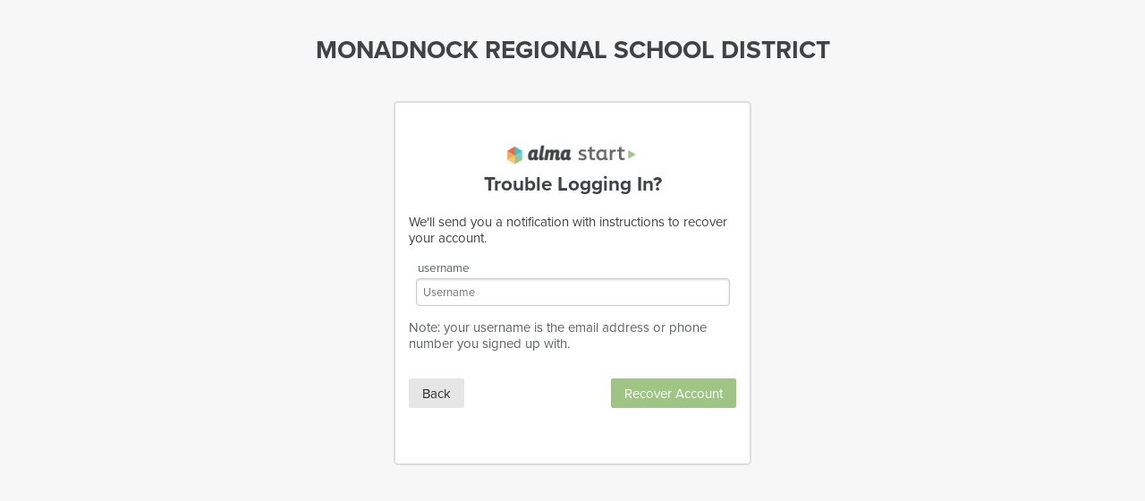

--- FILE ---
content_type: text/html; charset=UTF-8
request_url: https://mrsd.almastart.com/account/help
body_size: 2838
content:
<!DOCTYPE html><html id="start-accountcontroller-help" lang="en" dir="ltr">
<html lang="en">
    <head>
        <meta charset="utf-8">
        <title>Login Help - Monadnock Regional School District - Alma Start</title>        <meta name="viewport" content="width&#x3D;device-width,&#x20;initial-scale&#x3D;1.0">
<meta name="sc_sn" content="nhed-p1-use2-sso">
<meta name="sc_version" content="v14.15.0">
<meta name="sc_c" content="AccountController">
<meta name="sc_a" content="help">
<meta http-equiv="X-UA-Compatible" content="IE&#x3D;edge,chrome&#x3D;1">        <link href="&#x2F;app&#x2F;login&#x2F;login.css" media="screen" rel="stylesheet" type="text&#x2F;css">
<link href="&#x2F;favicon.ico&#x3F;v&#x3D;v14.15.0" rel="shortcut&#x20;icon">        
    <link rel="stylesheet" href="https://static.schoolcurrent.com/combo?/css/pure/1.0.0/pure-min.css&/css/pure/1.0.0/grids-responsive-min.css&/css/font-awesome/5.9.0/css/all.min.css">
    <link rel="stylesheet" href="https://use.typekit.net/sib5rpg.css">
<style>
:root {
    --ON: 'ON';
    --OFF: 'OFF';
    --YES: 'YES';
    --NO: 'NO';
    --VIEW: 'VIEW';
    --EDIT: 'EDIT';
}
</style>
                        <link href="&#x2F;css&#x2F;base.legacy.css&#x3F;v&#x3D;v14.15.0" media="" rel="stylesheet" type="text&#x2F;css" id="alma-base">
<link href="&#x2F;css&#x2F;base.css&#x3F;v&#x3D;v14.15.0" media="screen" rel="stylesheet" type="text&#x2F;css">
<link href="&#x2F;app&#x2F;login&#x2F;login.css&#x3F;v&#x3D;v14.15.0" media="screen" rel="stylesheet" type="text&#x2F;css">
<link href="&#x2F;favicon.ico&#x3F;v&#x3D;v14.15.0&#x3F;v&#x3D;v14.15.0" rel="shortcut&#x20;icon">                    </head>
    <body class="yui3-skin-sam ">
        <div id="layout">
            <div id="header">
                <div id="user-menu" class="pure-menu pure-menu-horizontal">
                    <ul class="pure-menu-list" style="display: flex; justify-content: space-between;">
                                            </ul>
                </div>
                <h1>Monadnock Regional School District</h1>
                <div id="page-header">
                                    </div>
            </div>
                        <div id="content">
                <form class="pure-form pure-form-stacked login-form login-form-xhr" method="post" action="/account/reset-account">
    <fieldset>
        <img src="/ui/alma/base/images/start-logo-dark.png" title="Alma Start" style="display:block;width:150px;margin:0 auto">
        <div class="login-header" style="text-align: center;">
            <h2>Trouble Logging In?</h2>
        </div>
        <p>We&#039;ll send you a notification with instructions to recover your account.<p>
        <label>
            <span>Username</span>
            <input class="pure-input-1" type="text" name="Username" value="" placeholder="Username" required>
        </label>
        <p class="dimmed">Note: your username is the email address or phone number you signed up with.</p>
        <div class="split-box">
            <a class="pure-button" href="/">Back</a>
            <button type="submit" class="pure-button pure-button-primary" style="display:inline-block">Recover Account</button>
        </div>
    </fieldset>
</form>
            </div>
        </div>
        <script src="https://static.schoolcurrent.com/js/yui3/3.18.1/yui/yui-min.js"></script>
<script>
YUI.GlobalConfig = {
    lang: 'en',
    root: '/js/yui3/3.18.1/',
    base: '/ui/yui3/3.18.1/',
    comboBase: 'https://static.schoolcurrent.com/combo?',
    combine: true,
    insertBefore: "alma-base",
    groups: {
        third_party_shared: {
    base: '/ui/',
    modules: {
        'intl-messageformat': {
            path: 'intl-messageformat/9.9.4/intl-messageformat.iife.js',
        },
        'tinymce-lib': {
            path: 'tinymce/6.8.6/tinymce.min.js'
        },
    }
},
alma_shared: {
            filter: {
            searchExp: '$',
            replaceStr: '?v=v14.15.0'
        },
        base: '/ui/alma/',
    modules: {
        'cookie-patch': {
            path: 'cookie.js',
            condition: { name: 'cookie-patch', trigger: 'cookie', test: () => true },
        },
        'tinymce-css': {
            path: 'tinymce.css',
            type: 'css',
        },
        'tinymce': {
            path: 'tinymce.js',
            requires: ['tinymce-lib', 'tinymce-css'],
        },
        'alma-attributes-list-modal-css': {
            path: 'attributes-list-modal/attributes-list-modal.css',
            type: 'css'
        },
        'alma-attributes-list-modal': {
            path: 'attributes-list-modal/attributes-list-modal.js',
            requires: ['alma-attributes-list-modal-css', 'alma-modal']
        },
        'alma-calendar-css': {
            path: 'calendar/calendar.css',
            type: 'css'
        },
        'alma-calendar-base': {
            path: 'calendar/calendar-base.js',
            requires: ['alma-calendar-css', 'datatype-date', 'node-screen', 'node-event-simulate', 'event-key', 'event-valuechange', 'transition', 'calendar', 'alma-dialog']
        },
        'alma-char-counter-css': {
            path: 'char-counter/char-counter.css',
            type: 'css'
        },
        'alma-char-counter': {
            lang: ['en'],
            path: 'char-counter/char-counter.js',
            requires: ['intl', 'node', 'event-valuechange', 'alma-l10n', 'alma-char-counter-css']
        },
        'alma-dialog-css': {
            path: 'dialog/dialog.css',
            type: 'css'
        },
        'alma-dialog': {
            path: 'dialog/dialog.js',
            requires: ['alma-dialog-css', 'node-core', 'sc-form'],
            optional: ['panel'],
            ignore: ['cssbutton']
        },
        'alma-datepicker': {
            path: 'calendar/datepicker.js',
            requires: ['alma-calendar-base']
        },
        'alma-dateutils': {
            path: 'dateutils.js',
            requires: ['datatype-date-format']
        },
        'alma-file-preview-css': {
            path: 'preview/file-preview.css',
            type: 'css'
        },
        'alma-file-preview': {
            path: 'preview/file-preview.js',
            requires: ['node-base', 'node-style', 'event-key', 'alma-file-preview-css', 'sc-mask']
        },
        'alma-infinite-scroll': {
            path: 'alma-infinite-scroll.js',
            requires: ['sc-io', 'node-screen', 'node-scroll-info']
        },
        'alma-l10n': {
            lang: ['en'],
            path: 'alma-l10n.js',
            requires: ['intl-messageformat']
        },
        'alma-modal-base': {
            lang: ['en'],
            path: 'modal-base.js',
            requires: ['intl', 'sc-io', 'panel', 'alma-dialog', 'template-base', 'handlebars', 'escape']
        },
        'alma-modal': {
            path: 'modal.js',
            requires: ['alma-modal-base', 'sc-form']
        },
        'alma-monthpicker': {
            path: 'calendar/monthpicker.js',
            requires: ['alma-calendar-base']
        },
        'alma-overlay-base-css': {
            path: 'overlay/overlay-base.css',
            type: 'css'
        },
        'alma-overlay-base': {
            path: 'overlay/overlay-base.js',
            requires: ['overlay', 'alma-overlay-css', 'alma-dialog', 'handlebars', 'sc-io']
        },
        'alma-validate-address': {
            path: 'alma-validate-address.js',
            requires: ['sc-io', 'alma-modal', 'node', 'node-event-delegate', 'transition', 'event-valuechange', 'event-key', 'alma-dialog', 'alma-validate-address-css']
        },
        'alma-validate-address-css': {
            path: 'alma-validate-address.css',
            type: 'css'
        },
        'alma-picker': {
            path: 'alma-picker.js',
            requires: ['node', 'node-event-delegate', 'transition', 'event-valuechange', 'event-key', 'alma-dialog', 'alma-picker-css']
        },
        'alma-picker-css': {
            path: 'alma-picker.css',
            type: 'css'
        },
        'alma-session-timeout': {
            path: 'alma-session-timeout.js',
            requires: ['sc-io', 'alma-dialog']
        },
        'alma-table-utils': {
            path: 'table-utils.js',
            requires: ['node-base', 'node-style']
        },
        'alma-uploader': {
            path: 'uploader.js',
            requires: ['alma-modal']
        },
        'alma-form-group': {
            path: 'alma-form-group.js',
            requires: ['sc-mask', 'sc-form', 'node-event-delegate', 'event-key', 'transition', 'alma-dialog']
        },
        'alma-extended-attribute-filter': {
            lang: ['en'],
            path: 'alma-extended-attribute-filter.js',
            requires: ['node', 'node-event-delegate', 'event-valuechange']
        },
        'alma-extended-attribute-filter-with-search': {
            lang: ['en'],
            path: 'alma-extended-attribute-filter-with-search.js',
            requires: ['alma-extended-attribute-filter', 'alma-l10n']
        },
        'alma-weekpicker': {
            path: 'calendar/weekpicker.js',
            requires: ['alma-calendar-base']
        },
        'alma-workflows-formutils': {
            path: 'app/workflows/form-builder-shared.js',
            requires: ['node-base', 'node-event-delegate', 'event-focus', 'sc-form', 'sortable']
        },
        'sc-io': {
            lang: ['en'],
            path: 'io.js',
            requires: ['intl', 'io-base', 'json', 'alma-l10n']
        },
        'sc-form': {
            path: 'form.js',
            requires: ['node-base', 'array-extras', 'sc-io', 'alma-dialog']
        },
        'sc-mask': {
            path: 'mask.js',
            requires: ['node-style', 'transition']
        },
        'select-multiple-css': {
            path: 'select-multiple/select-multiple.css',
            type: 'css'
        },
        'select-multiple': {
            lang: ['en'],
            path: 'select-multiple/select-multiple.js',
            requires: ['select-multiple-css', 'array-extras', 'event-key', 'event-valuechange', 'intl', 'node-screen', 'transition', 'widget', 'widget-stdmod']
        }
    }
}
,
    }
};

YUI.add('lang/alma-l10n_en', function (Y) {
    Y.Intl.add('alma-l10n', 'en', {
                ERROR_COUNT: '\x7B0,\x20plural,\x20one\x20\x7B\x23\x20error\x7D\x20other\x20\x7B\x23\x20errors\x7D\x7D',
    });
}, 'v14.15.0');

YUI.add('lang/sc-io_en', function (Y) {
    Y.Intl.add('sc-io', 'en', {
        FILE_TOO_LARGE: 'File\x20size\x20limit\x20exceeded.',
        MAX_FILE_SIZE: 'Files\x20must\x20be\x20less\x20than\x20\x7B0\x7D\x20each.',
    });
}, 'v14.15.0');

YUI.add('lang/alma-modal-base_en', function (Y) {
    Y.Intl.add('alma-modal-base', 'en', {
        LOADING: 'One\x20moment\x20please\u2026',
    });
}, 'v14.15.0');

YUI.add('lang/alma-char-counter_en', function (Y) {
    Y.Intl.add('alma-char-counter', 'en', {
        COUNT_MESSAGE: '\x7Bcount,\x20number,\x20integer\x7D\x2F\x7Blimit,\x20number,\x20integer\x7D',
    });
}, 'v14.15.0');

YUI.add('lang/select-multiple_en', function (Y) {
    Y.Intl.add('select-multiple', 'en', {
        CLEAR_SEARCH: 'Clear\x20Search',
        NO_MATCHING: 'No\x20matching\x20options',
        SEARCH: 'Search',
        TOGGLE_ALL: 'Toggle\x20All',
    });
}, 'v14.15.0');

YUI.add('lang/alma-extended-attribute-filter_en', function (Y) {
    Y.Intl.add('alma-extended-attribute-filter', 'en', {
        REQUIRED: 'Required',
    });
}, 'v14.15.0');

YUI.add('lang/alma-extended-attribute-filter-with-search_en', function (Y) {
    Y.Intl.add('alma-extended-attribute-filter-with-search', 'en', {
        NUM_FIELDS: '\x7B0,\x20plural,\x20one\x20\x7B\x23\x20field\x7D\x20other\x20\x7B\x23\x20fields\x7D\x7D',
        NUM_MATCHING_FIELDS: '\x7B0,\x20plural,\x20one\x20\x7B\x23\x20matching\x20field\x7D\x20other\x20\x7B\x23\x20matching\x20fields\x7D\x7D',
    });
}, 'v14.15.0');

</script>
        <script  src="&#x2F;ui&#x2F;alma&#x2F;base&#x2F;base.js&#x3F;v&#x3D;v14.15.0"></script>
<script  src="&#x2F;app&#x2F;login&#x2F;login.js&#x3F;v&#x3D;v14.15.0"></script>                    </body>
</html>


--- FILE ---
content_type: text/css
request_url: https://mrsd.almastart.com/app/login/login.css
body_size: 1301
content:
body {
    background-color: #fff;
}
#content {
    margin: 0;
}
#layout {
    padding-left: 0;
    text-align: center;
}
#header {
    padding-top: 2em;
}
#marketing {
    background: #414243;
    color: #fff;
    padding: 3em 1em;
    text-align: center;
}
#alma-logo {
    display: block;
}
#marketing ul {
    color: #9EC583;
    font-size: 1.2em;
    text-align: left;
    margin: 2em 0;
}
#marketing ul li {
    margin: .5em 0;
}
.login-form > fieldset,
.confirm-code-form > fieldset,
.reset-confirmation {
    text-align: left;
    padding: 3em 1em;
}
#login-form .pure-g {
    margin-left: -.5em;
    margin-right: -.5em;
}
.login-header {
    margin: 0 0.5em 1em 0.5em;
}
.login-header h2 {
    margin: .25em 0;
    display: inline-block;
}
.login-header p {
    margin: .25em 0;
}
.login-header .login-link {
    color: var(--text-alt);
}
.login-header .login-link a,
.login-header .login-link button,
.privacy-terms-link a {
    padding: 0;
    vertical-align: baseline;
    color: #3FC1C8;
}
.login-form label span {
    color: var(--text-alt);
    font-size: 90%;
    margin: 0 0 0 0.2em;
    text-transform: lowercase;
}
.login-form .or {
    border-bottom: 1px solid #cbcbcb;
    line-height: 0;
    margin: 2em 0;
}
.login-form .or span {
    background-color: #fff;
    color: #cbcbcb;
    font-size: 16px;
    height: 1em;
    padding: 0 0.5em;
}
.login-form .hint {
    color: var(--text-alt);
    font-size: 80%;
}
.login-form button[type=submit] {
    display: block;
    margin: 1em auto;
}

.google-sign-in {
    font-family: 'roboto', sans-serif;
    display: inline-block;
    margin: 3px;
    border-radius: 2px;
    background-color: #4285F4;
    font-size: 12px;
    color: #fff;
    box-shadow: 0 0 1px rgba(0,0,0,0.12), 0 1px 1px rgba(0,0,0,0.24);
}
.google-sign-in img {
    float: left;
    padding: 8px;
    margin: 1px;
    border-radius: 1px;
    background-color: #fff; 
    width: 16px;
    height: 16px;
}
.google-sign-in span {
    line-height: 34px;
    margin: 0 1em;
}
.google-sign-in:hover,
.google-sign-in:focus {
    outline: none;
    text-decoration: none;
    box-shadow: 0 0 2px rgba(0,0,0,0.12), 0 2px 2px rgba(0,0,0,0.24), 0 0 0 3px rgba(66, 133, 244, 0.3);
}
.google-sign-in:active {
    background-color: #3367D6;
    box-shadow: 0 0 2px rgba(0,0,0,0.12), 0 2px 2px rgba(0,0,0,0.24);
}
.reset-password {
    text-decoration: underline;
    color: #70d2d7;
}
#account-help {
    float: right;
    padding: 0 0.576923077em;
    color: var(--text-alt);
    font-size: 13px;
}
.yui3-skin-sam .yui3-panel.alma-message .yui3-widget-bd:before {
    content: '';
}
.validation-error {
    display: flex;
    align-items: center;
    margin: .5em auto;
    box-sizing: border-box;
    text-align: left;
    padding: 1em;
}
.validation-error i {
    font-size: 2em;
    color: #f8aa52;
    margin-right: .5em;
}
.validation-error .error {
    font-weight: bold;
    display: block;
}
@media screen and (max-width: 500px) {
    #login-form {
        box-sizing: border-box;
        min-height: 100vh;
        display: flex;
        flex-direction: column;
        justify-content: center;
    }
}
@media screen and (min-width: 48em) {
    body {
        background: #f8f7f7;
    }
    #header {
        border-bottom: none;
    }
    .login-form > fieldset,
    .login-wrapper,
    .reset-confirmation {
        background: #fff;
        border-radius: 5px;
        border: 2px solid #ddd;
        box-sizing: border-box;
        margin: 0 auto;
        max-width: 400px;
        overflow: hidden;
    }
    .login-wrapper {
        position: static;
        display: flex;
        max-width: 48em;
        margin: 2em auto;
    }
    .login-wrapper .reset-confirmation,
    .login-wrapper .login-form > fieldset {
        margin: 0;
        border-radius: 0;
        border: none;
        width: auto;
    }
    .login-wrapper > * {
        flex: 1;
        padding-left: 1em;
        padding-right: 1em;
    }
    .login-wrapper fieldset {
        padding: 3em 0;
    }
    #marketing {
        position: relative;
        padding-bottom: 5em;
    }
    .validation-error {
        border: 1px solid #f8aa52;
        max-width: 48em;
        border-radius: 5px;
    }
}


--- FILE ---
content_type: text/css
request_url: https://mrsd.almastart.com/css/base.legacy.css?v=v14.15.0
body_size: 13258
content:
/**
 * Brand Colors
 *
 * #70d2d7 : Light Blue : rgba(112, 210, 215, 1)
 * #3fc1c8 : Medium Blue : rgba(63, 193, 200, 1)
 * #9ec583 : Green : rgba(158, 197, 131, 1)
 * #ffc77a : Light Orange : rgba(255, 199, 122, 1)
 * #f8aa52 : Orange (Primary Logo Color) : rgba(248, 170, 82, 1)
 * #eb6841 : Red/Orange : rgba(235, 104, 65, 1)
 * #414243 : Charcoal (Secondary Logo Color) : rgba(65, 66, 67, 1)
 */

.light-blue {
    color: #70d2d7;
}
.light-blue-bg {
    background-color: #70d2d7;
    color: #fff;
}
.med-blue {
    color: #3fc1c8;
}
.med-blue-bg {
    background-color: #3fc1c8;
    color: #fff;
}
.green {
    color: #9ec583;
}
.green-bg {
    background-color: #9ec583;
    color: #fff;
}
.light-orange {
    color: #ffc77a;
}
.light-orange-bg {
    background-color: #ffc77a;
    color: #fff;
}
.orange {
    color: #f8aa52;
}
.orange-bg {
    background-color: #f8aa52;
    color: #fff;
}
.red-orange {
    color: #eb6841;
}
.red-orange-bg {
    background-color: #eb6841;
    color: #fff;
}
.charcoal {
    color: #414243;
}
.charcoal-bg {
    background-color: #414243;
    color: #fff;
}

/**
 * BASE STYLES
 */

body {
    color: #414243;
    font-size: 15px;
}
input,
select,
textarea,
button {
    font-size: 13px;
}
#mask {
    height: 100%;
    left: 0;
    opacity: 0;
    position: fixed;
    top: 0;
    width: 100%;
    z-index: 4;
    -webkit-transform: translateZ(0);
    transform: translateZ(0);
}
#mask,
.yui3-skin-sam .yui3-widget-mask {
    background: #414243;
}
a {
    color: #414243;
    text-decoration: none;
}
a:hover {
    text-decoration: underline;
}
.yui3-js-enabled .clickable {
    cursor: pointer;
}
.yui3-js-enabled .clickable .no-clickable {
    cursor: default;
}
tbody th {
    text-align: left;
}
tbody th a.send-msg {
    float: right;
}
textarea {
    max-width: 100%;
    resize: vertical;
}
.page-heading,
#content > h3,
.sc-table-toolbar h3 {
    font-size: 28px;
    margin: 0.8em 0 0.4em 0;
    text-transform: uppercase;
}
.module .hd {
    display: flex;
    justify-content: space-between;
    align-items: center;
}
.module-heading,
.page-content h4 {
    font-size: 1.5em;
    font-weight: normal;
    margin: 1em 0 0.5em;
    text-transform: none;
}
.columns .module-heading {
    margin: 0;
    line-height: 47px;
}
.split-box > .module-heading {
    margin-top: 0.5em
}
.split-box > .page-heading {
    margin-top: 10px;
}
.important {
    color: #3fc1c8;
}
.important.medical {
    color: #eb6841;
}
.important::before {
    content: '\f024';
    font-family: "Font Awesome 5 Free";
    font-weight: 900;
    font-style: normal;
    font-variant: normal;
    text-rendering: auto;
    -webkit-font-smoothing: antialiased;
    margin-right: 0.5em;
}
.important.medical::before {
    content: '\f0fa';
}
input[type="file"] {
    padding: 1px;
}
.pure-form select,
.pure-form select[multiple] {
    height: 2.385em;
}
.ua-macosx .pure-form input[type="date"] {
    padding: 0.3em 0.6em;
}
.pure-form legend strong {
    color: #414243;
    text-transform: uppercase;
}
.pure-form legend small {
    color: var(--text-alt);
    margin-left: 1em;
}
.pure-form .group,
.pure-form label,
.pure-form .pure-checkbox,
.pure-form .pure-radio {
    margin: 0.5em;
}
.pure-form .group label {
    margin: 0.5em 0;
}
.pure-form .buttons {
    padding: 0.5em;
    text-align: right;
    box-sizing: border-box;
}
.pure-form .buttons .delete {
    float: left;
}
.pure-button-warning,
.pure-button.delete,
.pure-button.delete:hover {
    background-color: #EB6841;
    color: #fff;
}
.pure-button.icon {
    padding: 0.5em 0.75em;
}
.pure-button.add {
    background-color: #9EC583;
    color: #fff;
}
.pure-button.pure-button-link.add {
    background: transparent;
    color: inherit;
    padding: 0.5em;
}
.pure-button img {
    vertical-align: middle;
}
.pure-button-link .fa-plus {
    background-color: #9EC583;
    border-radius: 2px;
    color: #fff;
    padding: .5em;
    margin-right: .4em;
    min-width: 1em;
}
.pure-button-link:hover .fa-plus {
    background-image: linear-gradient(transparent, rgba(0, 0, 0, .05) 40%, rgba(0, 0, 0, .1));
}
.pure-button:hover {
    text-decoration: none;
}
.pure-button-primary,
.pure-button-primary:hover,
a.pure-button-primary {
    background-color: #9EC583;
}
.pure-form h3,
.pure-form h4,
.pure-form h5 {
    display: inline-block;
    margin: 0;
}
.pure-button-link,
.pure-button-link:hover,
.pure-button-link:focus,
.pure-button-link:active {
    border-color: transparent;
    background: none;
    box-shadow: none;
}
.pure-menu .pure-menu-link {
    text-decoration: none;
}
.pure-menu-children {
    border: 1px solid #ccc;
    margin-left: -1px;
    min-width: 100%;
}
.pure-menu-children .pure-button {
    min-width: 100%;
}
.pure-menu-children .pure-button-link:hover {
    background: #eee;
}
.pure-button:focus {
    box-shadow: inset 0 0 0 1px #129fea;
}
.date-picker .pure-button-link {
    padding-left: 0.5em;
    padding-right: 0.5em;
}
.pure-form.date-picker input {
    display: inline-block;
}
.table-overflow {
    overflow-y: auto;
    min-width: 100%;
}
.pure-table {
    width: 100%;
}
.pure-table thead {
    background-color: #414243;
    color: #fff;
}
.pure-table thead select {
    color: #333;
}
.pure-table th,
.pure-table td {
    padding: 12px;
}
.pure-table th.snug,
.pure-table td.snug {
    white-space: nowrap;
    width: 1px;
}
.pure-table-striped .pure-table-odd,
.pure-table-striped tbody tr:nth-child(2n-1),
.pure-table-striped tbody tr:nth-child(2n-1) th,
.pure-table .pure-table-odd th {
    background-color: #f2f2f2;
}
.pure-table-bordered tbody th {
    border-bottom: 1px solid #ccc;
}
.pure-table-bordered tbody>tr:last-child th,
.pure-table-horizontal tbody>tr:last-child th {
    border-bottom-width: 0;
}
.pure-table.no-border,
.pure-table.no-border tr,
.pure-table.no-border th,
.pure-table.no-border td {
    border-width: 0;
}
.scrollable-table {
    border: 1px solid #ccc;
    background: #fff;
}
.scrollable-table table {
    border: none;
}
/* sortable tables */
thead th[data-sortable]:after {
    content: '\f0dc';
    font-family: "Font Awesome 5 Free";
    font-weight: 900;
    font-style: normal;
    font-variant: normal;
    text-rendering: auto;
    -webkit-font-smoothing: antialiased;
    margin-left: 1em;
    visibility: hidden;
}
thead th[data-sortable]:hover:after {
    visibility: visible;
}
thead th[data-sortable].sort-asc:after {
    content: '\f0dd';
    visibility: visible;
}
thead th[data-sortable].sort-desc:after {
    content: '\f0de';
    visibility: visible;
}

/* week view */
table.week-view {
    table-layout: fixed;
}
table.week-view th {
    width: 100px;
}
table.week-view th small {
    float: right;
}
table.week-view td {
    border-bottom: 1px solid #ccc;
    vertical-align: top;
}
table.week-view td .day {
    text-align: right;
    color: var(--text-alt);
    margin-bottom: 1em;
}
table.week-view td .content {
    min-height: 6em;
}

/* box list */
ul.box-list {
    padding: 0;
}
ul.box-list > li {
    border: 1px solid #e5e5e5;
    display: block;
    margin: 0.5em 0;
    padding: 0.5em;
}
ul.box-list > li > label {
    display: block;
    margin: -0.5em;
    padding: 0.5em;
}

/* two-column list items */
ul.pure-g {
    padding: 0;
}
.pure-u-1-2 .column {
    margin: 0 0.5em 1em 0.5em;
}
.pure-g.columns {
    margin-left: -0.5em;
    margin-right: -0.5em;
}
.pure-g.columns > [class*='pure-u'] {
    box-sizing: border-box;
    padding: 0 0.5em 1em 0.5em;
}
@media (min-width: 64em) {
    .pure-g.columns {
        margin-left: -0.75em;
        margin-right: -0.75em;
    }
    .pure-g.columns > [class*='pure-u'] {
        padding: 0 0.75em 1.5em 0.75em;
    }
}

/* person lists */
.households-list > li,
.person-list > li {
    box-sizing: border-box;
    padding: 0.5em;
}

/* line-clamp */
.line-clamp-1,
.line-clamp-2,
.line-clamp-3,
.line-clamp-4,
.line-clamp-5 {
    display: block;
    line-height: 1.3em;
    overflow: hidden;
    text-overflow: ellipsis;
    display: -webkit-box;
    -webkit-box-orient: vertical;
}
.line-clamp-1 {
    -webkit-line-clamp: 1;
    max-height: 1.3em;
}
.line-clamp-2 {
    -webkit-line-clamp: 2;
    max-height: 2.6em;
}
.line-clamp-3 {
    -webkit-line-clamp: 3;
    max-height: 3.9em;
}
.line-clamp-4 {
    -webkit-line-clamp: 4;
    max-height: 5.2em;
}
.line-clamp-5 {
    -webkit-line-clamp: 5;
    max-height: 6.5em;
}

/* YUI Panels skin*/
.yui3-panel {
    outline: none;
    margin-bottom: 8em; /* gives extra space at bottom of page */
}
.yui3-skin-sam .yui3-panel-content {
    box-shadow: 0 0 5px rgba(0, 0, 0, 0.5);
    border: 1px solid #666;
}
.yui3-skin-sam .yui3-panel-content > .yui3-widget-hd {
    background: #414243;
    border-bottom: 1px solid #ccc;
    color: #eee;
    padding: 8px 30px 8px 15px;
}
.yui3-skin-sam .yui3-panel-content > .yui3-widget-ft {
    background: transparent;
    border-top: 1px solid #ccc;
    color: inherit;
}
.yui3-skin-sam .yui3-panel-content > .yui3-widget-ft {
    background: transparent;
    border-top: 1px solid #ccc;
    color: inherit;
}
@media only screen and (max-device-width : 500px) {
    .yui3-panel {
        margin-bottom: 0;
        width: 100% !important;
        height: 100% !important;
        top: 0;
    }
    .yui3-skin-sam .yui3-panel-content > .yui3-widget-hd {
        display: none;
    }
    .yui3-skin-sam .yui3-panel-content {
        box-shadow: none;
        border: none;
        height: 100%;
    }
}

/* Hack for FontAwesome close button on modal panel */
.yui3-skin-sam .yui3-panel-content > .yui3-widget-hd .yui3-button-close {
    height: 1em;
    width: 1em;
}
.yui3-skin-sam .yui3-panel-content > .yui3-widget-hd .yui3-button-close:before {
    font-family: "Font Awesome 5 Free";
    font-weight: 900;
    font-style: normal;
    font-variant: normal;
    text-rendering: auto;
    -webkit-font-smoothing: antialiased;
    content: "\f00d";
    font-size: 15px;
    margin-right: 1em;
    line-height: 1;
    color: #ccc;
}
.yui3-skin-sam .yui3-panel-content > .yui3-widget-hd .yui3-button-close:hover:before {
    color: #eee;
}
.yui3-skin-sam .yui3-panel-content > .yui3-widget-bd h4 {
    display: block;
    border-bottom: 1px solid #ccc;
    margin: 0 7px .5em 7px;
    padding: .5em 0;
}
.yui3-skin-sam .yui3-panel-content > .yui3-widget-bd input[type="file"] {
    display: block;
    padding: 0.65em 0;
}

/* user/class details list */
dl.inline:after {
    content: '';
    display: table;
    clear: both;
}
dl.inline dt {
    clear: both;
    float: left;
    font-weight: bold;
    margin: 0 0 1em 0;
    text-align: right;
    text-transform: uppercase;
    width: 38%;
    word-wrap: break-word;
    overflow-wrap: break-word;
}
dl.inline dt .hint {
    color: var(--text-alt);
    font-size: 80%;
    font-weight: normal;
    margin: 0;
    text-transform: none;
}
dl.inline dd {
    float: right;
    margin: 0 0 1em 0;
    padding-bottom: 2px;
    min-height: 1em;
    overflow: hidden;
    width: 60%;
}
dl.inline dd:last-child {
    margin-bottom: 0;
}
td.remove button.pure-button-warning,
dl.inline dd.edit button.delete {
    padding-left: .75em;
    padding-right: .75em;
}
dl.inline dd.edit button.undo {
    padding-left: .715em;
    padding-right: .715em;
}
/* Nested Inline DL */
dl.inline.nested > dd {
    float: none;
    clear: left;
    width: 100%;
}
dl.inline.nested > dd > dl {
    padding-top: 0;
    padding-bottom: 0;
    margin: 0;
}

/* Editable Sections */
form.editing {
    position: relative;
    z-index: 5;
}
.yui3-js-enabled form.editable:hover {
    cursor: pointer;
}
.yui3-js-enabled form.editable:hover,
.yui3-js-enabled form.editable:focus,
form.editing {
    transition: background 0.5s;
    background: #eee;
}
form.editing dt {
    margin-top: 5px;
}
form.editing label {
    line-height: 26px;
}
form.editable .edit,
form.editing .view {
    display: none;
}
form.editable .edit-template,
form.editing .edit-template {
    display: none;
}
form.editing dd input[type="text"],
form.editing dd select,
form.editing dd textarea {
    width: 100%;
}

/* student alert notes */
.alerts > span + span {
    margin-left: 0.5em;
}
.alerts > .important::before {
    margin: 0;
}
.alerts .tooltip {
    z-index: 1;
}

/* vcards */
.vcard {
    border-radius: 2px;
    border: 1px solid #ddd;
    line-height: 1.3;
    min-height: 75px;
    padding: 15px 15px 8px 85px;
    position: relative;
}
.vcard .vcard {
    font-size: 90%;
    margin-bottom: 1em;
}
.vcard .photo {
    left: 15px;
    position: absolute;
    top: 15px;
}
.vcard .alerts {
    left: 15px;
    position: absolute;
    text-align: center;
    top: 75px;
    width: 55px;
}
.vcard .fn {
    font-size: 140%;
    line-height: 1;
    text-transform: uppercase;
    vertical-align: middle;
}
.vcard .fn + .send-msg {
    color: var(--text-alt);
    font-size: 120%;
    margin-left: 0.25em;
    vertical-align: middle;
}
.vcard .send-msg:hover {
    color: #70d2d7;
}
.vcard .org-id {
    color: var(--text-alt);
    font-size: 85%;
}
.vcard .tel,
.vcard .email {
    display: inline-block;
    max-width: 100%;
    overflow: hidden;
    text-overflow: ellipsis;
    white-space: nowrap;
}
.vcard .vcard-address p {
    margin: 0;
}
.vcard .pure-button,
.vcard .note {
    font-size: 12px;
    margin: 0.5em 0 0 0;
}
.vcard .note {
    margin: 0;
}
.vcard .category {
    color: #EB6841;
    position: absolute;
    right: 15px;
    top: 15px;
}
.vcard .expandable-toggle {
    background: #eee;
    border-radius: 4px 0 1px 0;
    bottom: 0;
    padding: 0 6px;
    position: absolute;
    right: 0;
    font-size: 15px;
}
.vcard .expandable-toggle:hover {
    background: #ddd;
}
.vcard h4 {
    font-size: 126%;
    font-weight: normal;
    margin: 1.5em 0 0.5em;
    text-transform: uppercase;
}
/* ribbon on vcard */
.vcard .corner-flag {
    height: 60px;
    left: 0;
    overflow: hidden;
    pointer-events: none;
    position: absolute;
    top: 0;
    width: 60px;
}
.vcard .corner-flag span {
    background: #f8aa52;
    color: #fff;
    font-size: 10px;
    font-weight: normal;
    left: -18px;
    line-height: 1;
    padding: 3px 15px;
    position: absolute;
    text-transform: lowercase;
    top: 12px;
    transform: rotate(-45deg);
    white-space: nowrap;
}
.vcard.provisional .corner-flag span,
.vcard.future-enrolled .corner-flag span {
    background: #9ec583;
}

.vcard.external a {
    pointer-events: none;
    cursor: default;
}

/* vcard lists */
.vcard-list {
    border: 1px solid #ddd;
    margin: .5em 0;
    padding: 0;
    list-style: none;
}
.vcard-list > li {
    position: relative;
}
.vcard-list .vcard {
    border: none;
}

/* profile pictures */
.profile-pic {
    border-radius: 50%;
    object-fit: cover;
    vertical-align: middle;
}
/* avoid manipulating svg icons */
.profile-pic[src^="data:image/svg+xml"] {
    border-radius: 0;
    object-fit: initial;
}
.profile-pic-large {
    width: 55px;
    height: 55px;
}
.profile-pic-medium {
    width: 32px;
    height: 32px;
}
.profile-pic-small {
    height: 18px;
    width: 18px;
    vertical-align: text-bottom;
}

/* generic helpers */
.hidden-label {
    margin: 0;
}
.hidden-label .label,
.ir {
    position: absolute;
    overflow: hidden;
    clip: rect(0 0 0 0);
    clip-path: inset(50%);
    height: 1px;
    width: 1px;
    margin: -1px;
    padding: 0;
    border: 0;
}
.skip-link:focus {
    all: initial;
    position: absolute;
    top: 0;
    left: 50%;
    transform: translateX(-50%);
    background: #fff;
    color: #3fc1c8 !important;
    z-index: 4;
    text-decoration: underline;
    padding: .25em;
}
.hidden,
.yui3-js-enabled .js-hidden {
    display: none !important;
}
.invisible,
html:not(.main-loaded) .requires-main,
html:not(.main-loaded) [data-alma-modal] {
    visibility: hidden;
}
.columns .no-results {
    border: 1px solid #ddd;
    padding: 1em;
    margin: 0;
    color: var(--text-alt);
    font-style: italic;
    text-align: center;
}
.dimmed {
    color: var(--text-alt);
}
.plain {
    padding: 0;
    margin: 1em 0;
    list-style: none;
}
.plain li {
    margin: .5em 0;
}

/**
 * Split Box layout without floats (thus better wrapping when necessary)
 * e.g.
 *     <div class="split-box">
 *         <h1>Foo</h1>
 *         <h2>Bar</h2>
 *     </div>
 */
.split-box {
    line-height: 0;
    text-align: justify;
}
.split-box::after {
    content: '';
    width: 100%;
}
.split-box > *,
.split-box::after {
    display: inline-block;
    line-height: normal;
    position: relative;
    text-align: initial;
    vertical-align: middle;
}

/* table toolbars (heading + form) */
.sc-table-toolbar {
    overflow: hidden;
    padding: 0 1px;
}
.sc-table-toolbar h3 {
    display: inline-block;
    margin: .4em 0;
    vertical-align: middle;
}
.sc-table-toolbar .status {
    float: right;
}
.sc-table-toolbar .status > p, /* not taken or updated-by */
.sc-table-toolbar .status > .attendance-totals {
    display: inline-block;
}
.sc-table-toolbar form,
.sc-table-toolbar > .pure-button {
    float: right;
    margin: 10px 0 10px 1em;
}
.sc-table-toolbar form.date-picker {
    float: none;
    min-width: 177px; /* firefox fix */
    display: inline-block;
    white-space: nowrap;
}
.sc-table-toolbar .module-heading {
    display: inline-block;
    line-height: 47px;
    margin: 0;
    vertical-align: middle;
}
@media screen and (min-width: 48em) { /*pure-u-md*/
    .sc-table-toolbar h3 {
        line-height: 53px;
        margin: 0;
    }
}

.columns .sc-table-toolbar form,
.profile-content .sc-table-toolbar > .pure-button {
    margin: 0;
}
.page-content h4 {
    font-size: 1.5em;
    font-weight: normal;
    margin: 0.5em 0 0.5em;
}

/* basic box */
.sc-box {
    display: inline-block;
    border: 1px solid #ccc;
    color: var(--text-alt);
    font-size: 80%;
    line-height: 1;
    overflow: hidden;
    padding: 2px 4px;
}
.sc-box.active {
    background-color: #9EC583;
    border-color: #888;
    color: #fff;
}
/* version of basic box used for class schedule */
.class-schedule .sc-box {
    font-size: 10px;
    text-align: center;
    white-space: nowrap;
    width: 3.25em;
}
.class-schedule:not(:first-of-type) .sc-box.active {
    background-color: #bbb;
}
.class-schedule .has-tooltip .tooltip {
    padding: 0;
}
.class-schedule .has-tooltip .tooltip > div {
    max-height: 12em;
    overflow: auto;
    padding: 6px;
    width: 12em;
}
.class-schedule .has-tooltip .tooltip > div ul {
    margin: 0;
    padding: 0;
}
.class-schedule .has-tooltip .tooltip > div li {
    line-height: 1;
    margin-top: 0.5em;
}

/**
 * LAYOUT
 */
.has-nav #layout {
    transition: padding .2s ease-in-out; /* nav width transition */
}
.has-nav #layout,
.has-nav.nav-collapsed #layout {
    padding-left: 0;
}
#content {
    margin: 10px 20px 70px 20px;
    position: relative;
}
#content:before,
#content:after {
    content: ' ';
    display: table;
}
.fullscreen {
    margin: 0 !important;
}
.fullscreen #layout {
    padding-left: 0 !important;
    transition: padding 0s !important;
}
.fullscreen #header,
.fullscreen #nav,
.fullscreen #banner {
    display: none;
}
.fullscreen .fullscreen-toggle .fa-expand-arrows-alt:before {
    font-family: "Font Awesome 5 Free";
    font-weight: 900;
    font-style: normal;
    font-variant: normal;
    text-rendering: auto;
    -webkit-font-smoothing: antialiased;
    content: '\f066';
}
.page-tools {
    background: #fff;
    bottom: 0;
    box-shadow: 0 -1px 2px #ccc;
    box-sizing: border-box;
    padding: 10px;
    position: fixed;
    right: 0;
    text-align: right;
    transition: padding .2s ease-in-out; /* nav width transition */
    width: 100%;
    z-index: 1;
}
.sec-box {
    margin: 0 0 1em 0;
    padding: 0.75em 1em;
    border: 1px solid #ddd;
    position: relative;
    overflow: hidden;
}
.sec-box h4 {
    margin: 0 0 1em 0;
    font-size: 1.1875em;
}
@media screen and (min-width: 48em) { /*pure-u-md*/
    .has-nav #layout {
        padding-left: 130px; /* nav-width */
    }
    .has-nav.nav-collapsed #layout {
        padding-left: 40px; /* collapsed nav-width */
    }
    .has-sidebar #content {
        margin-right: 320px; /* width of sidebar + 20px gutter */
    }
    /*add a toggle for sidebar?*/
    .has-sidebar #sidebar {
        bottom: 0;
        position: absolute;
        right: 0;
        top: 0;
        width: 300px;
    }
    .has-nav #sidebar {
        top: 88px;
    }
    #sidebar > div {
        background-color: #f8f7f7;
        min-height: 100%;
    }
    .has-nav .page-tools {
        padding-left: 140px; /* nav width + 10px */
    }
    .has-nav.nav-collapsed .page-tools {
        padding-left: 50px; /* collapsed nav-width + 10px */
    }
}

/**
 * BANNER
 */
#banner {
    box-sizing: border-box;
    box-shadow: 0 0 4px #000;
    height: 30px;
    padding: 5px 20px;
    position: fixed;
    text-align: center;
    text-transform: uppercase;
    top: 0;
    width: 100%;
    white-space: nowrap;
    z-index: 4;
}
#banner h3 {
    font-size: 15px;
    line-height: 19px;
    margin: 0;
    overflow: hidden;
}

/**
 * HEADER
 */
#header {
    background-color: #fff;
    position: relative;
    z-index: 3;
}
#header a {
    color: #414243;
}
#header h1,
#header h2 {
    margin: 0;
    padding: 10px 20px;
    line-height: 1;
}
#header h1 {
    border-top: 1px solid #eee;
    clear: both;
    font-size: 28px;
    text-transform: uppercase;
    white-space: nowrap;
}
#header h1 .switcher {
    display: inline-block;
    width: auto;
}
#header h1 .switcher .pure-menu-has-children {
    padding: 0 5px;
    margin: 0 -5px;
}
#header h1 .switcher .pure-menu-has-children > .pure-menu-link {
    font-size: 24px;
    padding: 0;
}
#header h1 .switcher .pure-menu-has-children:hover > .pure-menu-link {
    background: none;
}
#header h1 .switcher .pure-menu-has-children > .pure-menu-link:after {
    display: none;
}
#header h1 .switcher .current a {
    background-color: #eee;
}
#header h1 .switcher .pure-menu-children {
    font-size: 15px;
    font-weight: normal;
    text-transform: none;
    min-width: 0;
}
#header h1 .switcher .pure-menu-heading {
    display: block;
    font-weight: bold;
    margin-top: 0.5em;
}
#header h1 .switcher .pure-menu-heading:not(:first-of-type) {
    border-top: 1px solid #eee;
    padding-top: 1em;
}
#header h2 {
    color: #EB6841;
    font-size: 18px;
    font-weight: normal;
    text-transform: uppercase;
}
#page-header {
    background-color: #f8f7f7;
    border: solid #ccc;
    border-width: 1px 0;
    position: relative;
}
body.sy-pre-flight #page-header .back,
#page-header .back {
    border-right: 1px solid #ccc;
    color: #eb6841;
    float: left;
    font-size: 16px;
    line-height: 1;
    margin-right: 15px;
    padding: 10px 20px;
}
body.sy-pre-flight #page-header .back:hover,
#page-header .back:hover {
    background: #fff;
    color: #3fc1c8;
}
#header h1 small,
#header h2 small,
#banner h3 small {
    display: inline-block;
    font-size: 13px;
    font-weight: normal;
    margin-left: 1em;
    text-transform: none;
}
#banner h3 small {
    font-size: 12px;
    margin-left: 0;
}
#banner h3 a {
    color: #fff;
    text-decoration: underline;
}
#user-menu {
    background: inherit;
    float: right;
    position: relative;
    width: auto;
    z-index: 3;
}
#class-menu {
    float: right;
    padding: 5px 20px;
    font-size: 13px;
}
#class-menu a {
    display: inline-block;
    margin-left: .5em;
    vertical-align: middle;
}
#class-menu a:hover {
    text-decoration: none;
}
#class-menu a img {
    display: block;
    max-height: 28px;
}
#header-search {
    display: none;
    margin-right: -0.31em;
    position: relative;
    border-left: 1px solid #eee;
}
#header-search:before {
    content: '\f002';
    font-family: "Font Awesome 5 Free";
    font-weight: 900;
    font-style: normal;
    font-variant: normal;
    text-rendering: auto;
    -webkit-font-smoothing: antialiased;
    position: absolute;
    top: 0;
    left: 0;
    pointer-events: none;
    width: 48px;
    line-height: 48px;
    text-align: center;
}
#header-search input {
    cursor: pointer;
    font-size: 1em;
    box-shadow: none;
    padding-left: 48px;
    padding-right: 0;
    width: 0;
    border: none;
    height: 48px;
    transition: width .3s ease-in-out 1.5s;
    border-radius: 0;
    background-color: transparent;
}
#header-search input:hover {
    background-color: #eee;
}
#header-search input:focus {
    background-color: transparent;
    width: 180px;
    transition-delay: 0s;
}
#header-search input + .yui3-widget {
    width: 300px !important;
}
#header-search .yui3-aclist a,
.big-search .yui3-aclist a {
    color: #414243 !important;
    text-decoration: none;
}
#header-search .yui3-aclist-item-active,
.big-search .yui3-aclist-item-active {
    background-color: #eee;
}
#user-menu > .pure-menu-list {
    letter-spacing: -0.31em;
}
#user-menu > .pure-menu-list > .pure-menu-item {
    border-left: 1px solid #eee;
}
#user-menu .pure-menu-item {
    letter-spacing: normal;
}
#user-menu .button > .pure-menu-link {
    line-height: 48px;
    min-width: 48px;
    padding: 0;
    text-align: center;
}
#user-menu .button > .pure-menu-link::after {
    display: none;
}
#user-menu .pure-menu-link .greeting {
    visibility: hidden;
    display: inline-block;
    width: 0;
    overflow: hidden;
}
#user-menu .pure-menu-children {
    border-color: #eee;
}
#user-menu .pure-menu-children .fa {
    margin-right: 0.5em;
}
#user-menu .user {
    position: relative;
}
#user-menu .user .pure-menu-children {
    min-width: 100%;
    left: auto;
    right: 0;
}
#user-menu .bulletin-badge {
    background-color: #EB6841;
    border-radius: 50%;
    bottom: 8px;
    color: #fff;
    font-size: .6em;
    height: 14px;
    line-height: 15px;
    position: absolute;
    right: 14px;
    width: 14px;
}
.pure-button.toggle-nav {
    font-size: 18px;
    line-height: 48px;
    padding: 0 5px;
    width: 48px;
    float: left;
    border-right: 1px solid #eee;
}
.pure-button.toggle-nav:hover {
    border-right: 1px solid #eee;
    background-color: #eee;
}
@media screen and (min-width: 48em) { /*HEADER - pure-u-md*/
    #user-menu .pure-menu-link .greeting {
        visibility: visible;
        display: inline;
    }
    #user-menu .user img {
        margin-right: 5px;
    }
    #header-search {
        display: inline-block;
    }
    #header h1 {
        border: none;
        clear: none;
    }
    .pure-button.toggle-nav {
        display: none;
    }
}

/* header overrides when viewing past/pre-flight school year */
body.sy-past,
body.sy-pre-flight {
    margin-top: 30px;
}
body.sy-past #banner {
    background-color: #fff;
    color: #eb6841;
}
body.sy-pre-flight #banner {
    background-color: #3fc1c8;
    color: #fff;
}
body.sy-past       #nav,
body.sy-pre-flight #nav {
    top: 30px;
}
body.sy-past       #header,
body.sy-pre-flight #header,
body.sy-past       #header a,
body.sy-pre-flight #header a,
body.sy-past       #header button,
body.sy-pre-flight #header button {
    color: #fff;
}
body.sy-pre-flight #header .yui3-aclist-list,
body.sy-past #header .yui3-aclist-list {
    color: #414243;
}
.sy-past #header-search:hover input,
.sy-pre-flight #header-search:hover input,
body.sy-past       #user-menu .pure-menu-list > .pure-menu-item > .pure-menu-link:hover,
body.sy-pre-flight #user-menu .pure-menu-list > .pure-menu-item > .pure-menu-link:hover,
body.sy-past       #header button:hover,
body.sy-pre-flight #header button:hover {
    background-color: #eb6841;
}
.sy-past #header-search input:focus,
.sy-pre-flight #header-search input:focus {
    background: transparent;
}
body.sy-past       #header .pure-menu-children .pure-menu-link,
body.sy-pre-flight #header .pure-menu-children .pure-menu-link {
    color: #414243;
}
body.sy-past       #header,
body.sy-past       #user-menu,
body.sy-pre-flight #header,
body.sy-pre-flight #user-menu {
    background-color: #f8aa52;
}
.sy-past #header-search,
.sy-pre-flight #header-search {
    border-color: #fff;
}
.sy-past #header-search input::-webkit-input-placeholder,
.sy-pre-flight #header-search input::-webkit-input-placeholder,
.sy-past #header-search input::placeholder,
.sy-pre-flight #header-search input::placeholder,
.sy-past #header-search input,
.sy-pre-flight #header-search input,
.sy-past #header-search:before,
.sy-pre-flight #header-search:before {
    color: #fff;
}
#header h1 .switcher .sy-past a .fa,
#nav .sy-past a .fa {
    color: #eb6841;
}
#header h1 .switcher .sy-current a .fa,
#nav .sy-current a .fa {
    color: #9ec583;
}
#header h1 .switcher .sy-pre-flight a .fa,
#nav .sy-pre-flight a .fa {
    color: #3fc1c8;
}

/**
 * NAV
 */
#nav {
    bottom: 0;
    box-shadow: 0 0 4px #000;
    position: fixed;
    top: 0;
    transition: left .2s ease-in-out, width .2s ease-in-out;
    width: 130px;
    left: -134px; /* nav plus box-shadow*/
    z-index: 3;
}
.nav-collapsed #nav {
    width: 40px;
    left: -44px; /* nav plus box-shadow*/
}
.overlay-nav #nav,
.overlay-nav .nav-collapsed#nav {
    left: 0;
}
.overlay-nav .nav-cover {
    position: fixed;
    top: 0;
    right: 0;
    bottom: 0;
    left: 0;
    background: rgba(0, 0, 0, 0.3);
    z-index: -3;
}
#nav ul {
    list-style: none;
}
#nav > ul {
    background-color: #EB6841;
    margin: 0;
    padding: 0;
    height: 100%;
    overflow-x: hidden;
    overflow-y: auto;
}
#nav > ul > li.nav-collapse-toggle {
    text-align: center;
    width: 100%;
}
#nav > ul > li.nav-collapse-toggle .pure-button {
    color: #fff;
    box-shadow: none;
    font-size: 20px;
    padding: 0.5em 0;
    width: 40px;
}
#nav > ul > li.nav-collapse-toggle .pure-button:before {
    font-family: "Font Awesome 5 Free";
    font-weight: 900;
    font-style: normal;
    font-variant: normal;
    text-rendering: auto;
    -webkit-font-smoothing: antialiased;
    content: '\f100';
}
.nav-collapsed #nav > ul > li.nav-collapse-toggle .pure-button:before {
    content: '\f101';
}
.nav-collapsed #nav > ul > li.show-tooltip > a > span {
    background: rgba(0, 0, 0, 0.75);
    border-radius: 2px;
    color: #fff;
    display: block;
    left: 100%;
    margin: -30px 0 0 8px;
    padding: 0.5em 1em;
    position: absolute;
    white-space: nowrap;
    width: auto;
}
.nav-collapsed #nav > ul > li.show-tooltip > a > span:after {
    border: solid transparent;
    border-right-color: rgba(0, 0, 0, 0.75);
    border-width: 6px;
    content: ' ';
    height: 0;
    margin-top: -6px;
    pointer-events: none;
    position: absolute;
    right: 100%;
    top: 50%;
    width: 0;
}
#nav > ul > li > a {
    border-bottom: 1px solid #fff;
    color: #fff;
    display: block;
    font-size: 10px;
    padding-top: 3px;
    text-decoration: none;
    text-transform: uppercase;
    white-space: nowrap;
}
#nav a:focus {
    box-shadow: inset 0 0 0 3px #3fc1cb;
    outline: none;
}
#nav li.nav-active a:focus {
    box-shadow: inset 0 0 0 3px #db6d45;
}
#nav > ul > li.nav-active > a,
#nav > ul > li > a:hover {
    background-color: #3fc1c8;
}
#nav > ul > li > a > span {
    display: inline-block;
    line-height: 1;
    vertical-align: middle;
    white-space: normal;
    width: 80px; /* nav-width - icon-width - space */
}
.nav-collapsed #nav > ul > li > a > span {
    display: none;
}
#nav > ul .subnav {
    background: #f8f7f7;
    bottom: 0;
    box-shadow: 0 0 4px #888;
    font-size: 0.9em;
    left: -190px; /* subnav-width + subnav-padding - collapsed nav-width */
    margin: 0;
    overflow: auto;
    padding: 15px;
    position: absolute;
    top: 0;
    transform: translateZ(0);
    transition: left .3s .2s ease-in-out;
    width: 200px;
    z-index: -2;
}
#nav > ul > li.open .subnav,
#nav > ul > li > a:focus + .subnav,
#nav > ul > li:hover .subnav {
    left: 130px; /* nav-width */
    transition: left .2s ease-out;
    z-index: -1;
}
.nav-collapsed #nav > ul > li.open .subnav,
.nav-collapsed #nav > ul > li > a:focus + .subnav,
.nav-collapsed #nav > ul > li:hover .subnav {
    left: 40px; /* collapsed nav-width */
}
#nav .subnav ul {
    padding: 0;
}
#nav .subnav li {
    margin: 0.25em 0;
}
#nav .subnav h3,
#nav .subnav h4,
#nav .subnav h5 {
    margin: 0 0 0.5em 0;
}
#nav .subnav a {
    color: #666;
    display: block;
    padding: 0.25em;
    text-decoration: none;
}
#nav .subnav li.nav-active a,
#nav .subnav a:hover {
    background-color: #ddd;
    border-radius: 0.25em;
    color: #333;
}
#nav .subnav a .fa {
    float: left;
    margin-right: 0.5em;
    margin-top: 0.1em;
}
#nav .subnav a .fa + span {
    overflow: hidden;
    display: block;
}
#nav .subnav li.startgroup {
    margin-top: 1em;
    padding-top: 1em;
    border-top: 1px solid #ccc;
}
#nav .subnav li ul {
    margin-top: 0;
}
#nav .subnav li li {
    font-size: 80%;
    margin-left: 2em;
}
@media screen and (min-width: 48em) { /*Nav styles for pure-u-md*/
    #nav,
    .nav-collapsed #nav {
        left: 0;
    }
}

/* nav icons */
#nav > ul > li > a > i {
    background: url(/ui/alma/base/images/nav-icons-2x.png?v=v7.15.0) no-repeat 0 0/100px;
    display: inline-block;
    height: 40px;
    margin-top: -3px;
    vertical-align: middle;
    width: 40px;
}
#nav .nav-activities i {
    background-position: -30px -30px;
}
#nav .nav-activities.nav-active a i,
#nav .nav-activities a:hover i {
    background-position: -30px -130px;
}
#nav .nav-assessments i {
    background-position: -30px -230px;
}
#nav .nav-assessments.nav-active a i,
#nav .nav-assessments a:hover i {
    background-position: -30px -330px;
}
#nav .nav-attendance i {
    background-position: -30px -230px;
}
#nav .nav-attendance.nav-active a i,
#nav .nav-attendance a:hover i {
    background-position: -30px -330px;
}
#nav .nav-calendar i {
    background-position: -30px -430px;
}
#nav .nav-calendar.nav-active a i,
#nav .nav-calendar a:hover i {
    background-position: -30px -530px;
}
#nav .nav-classes i {
    background-position: -30px -630px;
}
#nav .nav-classes.nav-active a i,
#nav .nav-classes a:hover i {
    background-position: -30px -730px;
}
#nav .nav-courses i {
    background-position: -30px -830px;
}
#nav .nav-courses.nav-active a i,
#nav .nav-courses a:hover i {
    background-position: -30px -930px;
}
#nav .nav-directory i {
    background-position: -30px -1030px;
}
#nav .nav-directory.nav-active a i,
#nav .nav-directory a:hover i {
    background-position: -30px -1130px;
}
#nav .nav-fees i {
    background-position: -30px -1230px;
}
#nav .nav-fees.nav-active a i,
#nav .nav-fees a:hover i {
    background-position: -30px -1330px;
}
#nav .nav-home i {
    background-position: -30px -1430px;
}
#nav .nav-home.nav-active a i,
#nav .nav-home a:hover i {
    background-position: -30px -1530px;
}
#nav .nav-incidents i {
    background-position: -30px -1630px;
}
#nav .nav-incidents.nav-active a i,
#nav .nav-incidents a:hover i {
    background-position: -30px -1730px;
}
#nav .nav-reportcards i {
    background-position: -30px -1830px;
}
#nav .nav-reportcards.nav-active a i,
#nav .nav-reportcards a:hover i {
    background-position: -30px -1930px;
}
#nav .nav-reports i {
    background-position: -30px -2030px;
}
#nav .nav-reports.nav-active a i,
#nav .nav-reports a:hover i {
    background-position: -30px -2130px;
}
#nav .nav-scheduling i {
    background-position: -30px -2230px;
}
#nav .nav-scheduling.nav-active a i,
#nav .nav-scheduling a:hover i {
    background-position: -30px -2330px;
}
#nav .nav-settings i {
    background-position: -30px -2430px;
}
#nav .nav-settings.nav-active a i,
#nav .nav-settings a:hover i {
    background-position: -30px -2530px;
}
#nav .nav-workflows i {
    background-position: -30px -2630px;
}
#nav .nav-workflows.nav-active a i,
#nav .nav-workflows a:hover i {
    background-position: -30px -2730px;
}

.pure-menu-allow-hover a:focus + .pure-menu-children {
    display: block;
    position: absolute;
}
.pure-menu-active.expand-left > .pure-menu-children,
.pure-menu-allow-hover.expand-left:hover > .pure-menu-children {
    left: auto;
    right: 100%;
    top: 0;
}
.pure-menu-horizontal .pure-menu-has-children.expand-left > .pure-menu-link:after {
    content: "\f0d9";
    position: absolute;
    left: -2px;
    font-family: "Font Awesome 5 Free";
    font-weight: 900;
    font-style: normal;
    font-variant: normal;
    text-rendering: auto;
    -webkit-font-smoothing: antialiased;
    top: 11px;
}

/* #content menus tab and sub */
/* tab menu*/
.sc-tabmenu.pure-menu-horizontal {
    background-color: #f7f8f8;
    box-sizing: content-box;
    box-shadow: inset 0 -1px #ccc;
    margin: -10px -20px 0.8em -20px;
    padding: 20px 20px 0 20px;
    text-transform: lowercase;
}
.sc-tabmenu.pure-menu-horizontal.highlight-scroll {
    overflow-x: auto;
    overflow-y: hidden;
    -webkit-overflow-scrolling: touch;
}
.highlight-scroll .pure-menu-list,
.highlight-scroll .pure-menu-item {
    position: static;
}
@media screen and (min-width: 48em) { /*pure-u-md*/
    .has-nav .highlight-scroll .pure-menu-children {
        margin-left: -130px;
    }
    .has-nav.nav-collapsed .highlight-scroll .pure-menu-children {
        margin-left: -40px;
    }
}
.sc-tabmenu:not(.highlight-scroll) .pure-menu-children,
.submenu:not(.highlight-scroll) .pure-menu-children {
    left: 0 !important;
}

.submenu.pure-menu-horizontal .pure-menu-list,
.sc-tabmenu.pure-menu-horizontal .pure-menu-list {
    min-width: 100%;
}
.sc-tabmenu.pure-menu-horizontal > .pure-menu-list > .pure-menu-item + .pure-menu-item {
    margin-left: -0.25em;
}
.sc-tabmenu .pure-menu-link {
    border: 1px solid transparent;
    border-top-width: 3px;
    outline: none;
    padding: 6px 12px;
    padding-left: 0.75em;
    padding-right: 0.75em;
    text-decoration: none;
}
.sc-tabmenu .pure-menu-item:not(.pure-menu-selected):hover .pure-menu-link {
    border-bottom: 1px solid #ccc;
}
.sc-tabmenu .pure-menu-selected .pure-menu-link {
    color: #666;
}
.sc-tabmenu .pure-menu-selected > .pure-menu-link {
    border-color: #ccc;
    border-top-color: #EB6841;
    border-bottom-color: #fff;
    background-color: #fff;
    color: #EB6841;
}
.sc-tabmenu.highlight-scroll .pure-menu-list {
    padding-left: 20px;
    box-sizing: border-box;
    line-height: 1;
}
.sc-tabmenu.highlight-scroll .pure-menu-link {
    padding-bottom: 0.85em;
}
.sc-tabmenu.highlight-scroll .pure-menu-list:after {
    content: '\f054';
    font-family: "Font Awesome 5 Free";
    font-weight: 900;
    animation: horizontal-pulse 0.75s linear infinite alternate;
    background: #f7f8f8;
    color: var(--text-alt);
    display: inline-block;
    padding: 8px 7px 0.85em 0;
    pointer-events: none;
    position: sticky;
    right: -20px;
    text-align: right;
    vertical-align: top;
    width: 13px;
}
.sc-tabmenu.highlight-scroll:after {
    content: '';
    display: inline-block;
    position: relative;
    vertical-align: bottom;
    margin-left: -25px;
    bottom: 1px;
    background: #f7f8f8;
    width: 20px;
    padding: 8px 0 1.85em 0;
}

@keyframes horizontal-pulse {
    from { transform: translateX(0); }
    to   { transform: translateX(3px); }
}
/* sub menu */
.submenu {
    border: 1px solid #ddd;
    border-width: 0 0 1px 0;
    margin: 0.5em 0;
    clear: both;
}
.submenu.highlight-scroll {
    border-width: 1px 0;
    margin: 0.5em -20px;
    padding: 0 20px;
    box-sizing: content-box;
    font-weight: bold;
    overflow-y: hidden;
    overflow-x: auto;
    -webkit-overflow-scrolling: touch;
}
.submenu .pure-menu-link {
    padding: 0.5em 0.75em;
    border-bottom: 3px solid transparent;
    color: var(--text-alt);
    margin-bottom: -2px;
}
.submenu.highlight-scroll .pure-menu-link {
    padding: 1em;
    margin-bottom: 0;
}
.submenu .pure-menu-link:hover {
    color: #414243;
    background: transparent;
    position: relative;
}
.submenu .pure-menu-selected .pure-menu-link {
    border-color: #eb6841;
    color: #eb6841;
}

.highlight-scroll {
    scrollbar-color: #999 #ddd;
    scrollbar-width: thin;
}
.highlight-scroll::-webkit-scrollbar {
    height: 5px;
    background: #fff;
    border-top: 1px solid #ccc;
}
.highlight-scroll::-webkit-scrollbar-thumb {
    background: transparent;
}
.highlight-scroll:hover::-webkit-scrollbar {
    background: #ddd;
}
.highlight-scroll:hover::-webkit-scrollbar-thumb {
    background: #999;
}

/* Inline editing with tablular data */
.sc-edit-row {
    padding: 1em 0;
    vertical-align: top;
}
.sc-row-editing {
    display: none;
}
.sc-edit-row table {
    border: 0;
}
.sc-edit-row td {
    border-width: 0;
}
.sc-edit-row>td {
    padding: 6px 0;
}
.sc-edit-row form td {
    padding: 6px;
}
.sc-edit-row .pure-g label {
    display: block;
    margin: 0;
    padding: 6px;
}
.sc-edit-row .pure-form .pure-g {
    position: relative;
}
.sc-edit-row label span {
    text-transform: uppercase;
}
.sc-edit-row input[type="text"],
.sc-edit-row textarea,
.sc-edit-row select {
    width: 100%;
}

/* Attendance Status Colors */
.attendance-present  { color: #9ec583; }
.attendance-partial  { color: #ffc77a; }
.attendance-absent   { color: #eb6841; }
.attendance-nottaken { color: var(--text-alt); }
.attendance-take { color: #70d2d7; }

/* Attendance Totals */
.attendance-totals {
    font-size: 12px;
    padding: 0.5em;
    position: relative;
    white-space: nowrap;
    vertical-align: bottom;
    overflow-y: hidden;
    overflow-x: auto;
}
.attendance-totals .days-total {
    border: 2px solid #888;
    display: inline-block;
    margin: 0.5em;
    padding: 0 0.4em 0 0;
    text-align: center;
    white-space: nowrap;
}
.attendance-totals .days-total.attendance-present {
    border-color: #9ec583;
}
.attendance-totals .days-total.attendance-partial {
    border-color: #ffc77a;
}
.attendance-totals .days-total.attendance-absent {
    border-color: #eb6841;
}
.attendance-totals .days-total.attendance-take {
    border-color: #70d2d7;
}
.attendance-totals .days-total strong {
    background: #888;
    color: #fff;
    display: inline-block;
    font-size: 24px;
    font-weight: normal;
    padding: 0 0.3em;
    vertical-align: middle;
}
.attendance-totals .days-total.attendance-present strong {
    background: #9ec583;
}
.attendance-totals .days-total.attendance-partial strong {
    background: #ffc77a;
}
.attendance-totals .days-total.attendance-absent strong {
    background: #eb6841;
}
.attendance-totals .days-total.attendance-take strong {
    background: #70d2d7;
}
.attendance-totals .classes-total {
    text-align: center;
    white-space: nowrap;
}
.attendance-totals .classes-total strong {
    font-size: 1.2em;
    font-weight: normal;
}
.attendance-totals.expandable:not(.expanded) {
    cursor: pointer;
}
.attendance-totals.expandable.expanded {
    background: #fff;
    box-shadow: 2px 2px 4px 1px #888;
    position: absolute;
    padding-bottom: 2em;
    z-index: 1;
}
.attendance-totals.expandable .close {
    display: none;
    position: absolute;
    right: 0.5em;
    bottom: 0.5em;
}
.attendance-totals.expandable.expanded .close {
    display: block;
}
.attendance-totals .expanded-stats {
    overflow: hidden;
    padding: 0 0.5em;
}
.attendance-totals:not(.expanded) .expanded-stats {
    height: 0;
}
.attendance-totals .expanded-stats ul {
    font-weight: bold;
    list-style: none;
    margin: 0;
    padding: 0;
}
.attendance-totals .expanded-stats ul + ul {
    margin-top: 2em;
}
.attendance-totals .expanded-stats ul ul {
    border-top: 1px dotted;
    font-weight: normal;
    margin-top: 0.25em;
}
.attendance-totals .expanded-stats li {
    margin: 0.5em 0;
}
.attendance-totals .expanded-stats li span {
    display: inline-block;
    text-align: right;
    width: 1.5em;
}

/* Generic totals */
.status-totals {
    font-size: 12px;
    padding: 0.5em;
    position: relative;
    white-space: nowrap;
    vertical-align: bottom;
    overflow-y: hidden;
    overflow-x: auto;
}
.status-totals .total {
    border: 2px solid #888;
    display: inline-block;
    margin: 0.5em;
    padding: 0 0.4em 0 0;
    text-align: center;
    white-space: nowrap;
}

.status-totals .total strong {
    background: #888;
    color: #fff;
    display: inline-block;
    font-size: 24px;
    font-weight: normal;
    padding: 0 0.3em;
    vertical-align: middle;
}

.status-totals .total-green {
    border-color: #9ec583;
    color: #9ec583;
}
.status-totals .total-green strong {
    background: #9ec583;
}
.status-totals .total-yellow {
    border-color: #ffc77a;
    color: #ffc77a;
}
.status-totals .total-yellow strong {
    background: #ffc77a;
}
.status-totals .total-red {
    border-color: #eb6841;
    color: #eb6841;
}
.status-totals .total-red strong {
    background: #eb6841;
}
.status-totals .total-blue {
    border-color: #3fc1c8;
    color: #3fc1c8;
}
.status-totals .total-blue strong {
    background: #3fc1c8;
}

/* Year-View Calendars */
.cal {
    color: #ccc;
    border: none;
    margin: auto;
    width: 100%;
}
.cal caption {
    font-style: normal;
    color: #666;
    text-align: left;
    padding: 1em 4px;
}
.cal thead {
    background: none;
    color: var(--text-alt);
    font-size: .8em;
}
.cal thead th {
    border: 0;
    font-weight: normal;
    text-align: center;
}
.cal td {
    text-align: center;
}
.cal td:first-of-type {
    padding-left: 4px;
}
.cal td:last-of-type {
    padding-right: 4px;
}
.cal td {
    padding: 2px;
    text-align: center;
    border: 0;
}
.cal strong,
.cal span {
    display: block;
    padding: 4px 6px;
    font-size: .8em;
}

/* animated ellipsis */
.animated-ellipsis {
    background: transparent url(/ui/alma/base/images/animated-ellipsis.png) 0 0 no-repeat;
    width: 34px;
    height: 8px;
    animation: ellipsis-keyframes .75s steps(3) infinite;
}
@keyframes ellipsis-keyframes {
    to { background-position: 0 -24px; }
}

/* yellow fade technique */
.yft {
    -webkit-animation: yft 4s;
    animation: yft 4s;
}
@-webkit-keyframes yft {
    0% {
        background-color: #9ec583;
    }
    25% {
        background-color: #9ec583;
    }
    100% {
        background-color: inherit;
    }
}
@keyframes yft {
    0% {
        background-color: #9ec583;
    }
    25% {
        background-color: #9ec583;
    }
    100% {
        background-color: inherit;
    }
}

/* toggle switch V2 (provided by KB) */
.onoffswitch {
    position: relative;
    width: 60px;
    text-align:left;
    -moz-user-select: none;
    -ms-user-select: none;
    -webkit-user-select: none;
    user-select: none;
}
.onoffswitch-checkbox {
    opacity: 0;
    position: absolute;
    width: 100%;
    height: 100%;
}
.onoffswitch-checkbox:focus + label .onoffswitch-switch {
    box-shadow: 0 0 2px 4px #3fc1c8;
}
.onoffswitch-label {
    display: block;
    overflow: hidden;
    cursor: pointer;
    border: 2px solid #FFFFFF;
    border-radius: 50px;
    margin: 0 !important;
}
.onoffswitch-inner {
    display: block;
    width: 200%;
    margin-left: -100%;
    transition: margin 0.3s ease-in 0s;
}
.onoffswitch-inner:before, .onoffswitch-inner:after {
    display: block;
    float: left;
    width: 50%;
    height: 23px;
    padding: 0;
    font-size: .8em;
    line-height: 2em;
    color: #fff;
    font-family: Trebuchet, Arial, sans-serif;
    font-weight: bold;
    box-sizing: border-box;
}
.onoffswitch-inner:before {
    content: "ON";
    padding-left: 7px;
    background-color: #9EC583;
}
.onoffswitch-inner:after {
    content: "OFF";
    padding-right: 7px;
    background-color: #ccc;
    text-align: right;
}
.onoffswitch.unlock {
    width: 50px;
}
.onoffswitch.unlock .onoffswitch-inner:before {
    font-family: "Font Awesome 5 Free";
    font-weight: 900;
    font-style: normal;
    font-variant: normal;
    text-rendering: auto;
    -webkit-font-smoothing: antialiased;
    content: '\f09c';
}
.onoffswitch.unlock .onoffswitch-inner:after {
    font-family: "Font Awesome 5 Free";
    font-weight: 900;
    font-style: normal;
    font-variant: normal;
    text-rendering: auto;
    -webkit-font-smoothing: antialiased;
    content: '\f023';
}
.onoffswitch.yesno .onoffswitch-inner:before {
    content: 'YES';
}
.onoffswitch.yesno .onoffswitch-inner:after {
    content: 'NO';
}
.onoffswitch.viewedit {
    width: 65px;
}
.onoffswitch.viewedit .onoffswitch-inner:before,
.onoffswitch.viewedit .onoffswitch-inner:after {
    line-height: 2.125em;
}
.onoffswitch.viewedit .onoffswitch-inner:before {
    content: 'EDIT';
}
.onoffswitch.viewedit .onoffswitch-inner:after {
    content: 'VIEW';
}
.onoffswitch-switch {
    display: block;
    width: 15px;
    margin: 6px;
    background: #fff;
    border-radius: 50px;
    position: absolute;
    top: 0;
    bottom: 0;
    left: 0;
    transition: left 0.3s ease-in;
}
.onoffswitch-checkbox:checked + .onoffswitch-label .onoffswitch-inner {
    margin-left: 0;
}
.onoffswitch-checkbox:checked + .onoffswitch-label .onoffswitch-switch {
    left: calc(100% - 27px);
}

/* expandable sections */
.expandable:not(.expanded) > .expandable-content {
    height: 0;
    overflow: hidden;
    display: none;
}
.expandable .expandable-toggle .fa-caret-right {
    transition: transform .5s;
}
.expandable.expanded .expandable-toggle .fa-caret-right {
    -ms-transform: rotate(90deg);
    -webkit-transform: rotate(90deg);
    transform: rotate(90deg);
}
.expandable .expandable:not(.expanded) .expandable-toggle .fa-caret-right {
    -ms-transform: none;
    -webkit-transform: none;
    transform: none;
}

/* Step Blocks */
.step {
    border: 1px solid #CCC;
    margin: 1em;
    padding: 1em;
    background-color: #fff;
    min-height: 22em;
}
.step legend {
    line-height: 2em;
    overflow: hidden;
}
.step strong {
    font-size: 1.5em;
}
.step.completed strong {
    color: #9EC583;
}
.step legend i {
    color: #9EC583;
    float: right;
    font-size: 2em;
}
.step.pending legend i {
    opacity: 0.4;
}
.step .center {
    text-align: center;
}
.step img {
    display: block;
    margin: 1em auto;
    border-radius: 50%;
    max-width: 8em;
}
.step p {
    margin: 2em;
}

/* uploaders */
.pure-form .pretty-upload {
    position: relative;
    display: block;
}
.pure-form .pretty-upload input {
    position: absolute;
    top: 0;
    left: 0;
    opacity: 0;
    width: 100%;
    height: 100%;
    cursor: pointer;
}
.pure-form .pretty-upload .filename {
    display: inline-block;
    box-sizing: border-box;
    width: 100%;
    border: 1px solid #e6e6e6;
    padding: 7px 12px;
}
.pure-form .pretty-upload .pure-button {
    position: absolute;
    top: 0;
    right: 0;
    background-color: #3fc1c8;
    color: #fff;
}

/* simple (inline) definition lists */
dl.simple dt,
dl.simple dd {
    display: inline;
    margin: 0;
}
dl.simple dd:after {
    content: '\A';
    white-space: pre;
}

/** pulse effects expiremental **/
.pulse-lt-blue {
    -webkit-animation-duration: .3s;
    -webkit-animation-name: pulse;
    -webkit-animation-iteration-count: 4;
    -webkit-animation-direction: alternate;
    animation-duration: .3s;
    animation-name: pulse;
    animation-iteration-count: 4;
    animation-direction: alternate;
}
@-webkit-keyframes pulse {
    from {
        box-shadow: 0px 0px 10px -2px #70d2d7;
    }
    to {
        box-shadow: 0px 0px 10px 10px #70d2d7;
    }
}
@keyframes pulse {
    from {
        box-shadow: 0px 0px 10px -2px #70d2d7;
    }
    to {
        box-shadow: 0px 0px 10px 10px #70d2d7;
    }
}

/* helper to absolutely center an element in its container */
.absolute-center {
    display: flex;
    flex-direction: column;
    justify-content: center;
}

/* radial chart */
.radial {
    background-color: #3fc1c8;
    border: 2px solid #fff;
    border-radius: 50%;
    width: 6.5em;
    height: 6.5em;
    padding: 0.4em;
}
.radial > div {
    width: 100%;
    height: 100%;
    background-color: #fff;
    border-radius: 50%;
    box-shadow: 0 0 2px #555;
    color: #555;
    line-height: 1;
    text-align: center;
    text-transform: uppercase;
}
.radial > div > strong {
    font-size: 1.8em;
    display: block;
}

/* nested (data-grid) EA */
dl.nested dt {
    text-align: left;
    float: none;
    width: auto;
}
dl.nested dd.view thead {
    background-color: transparent;
    color: #333;
}
dl.nested dd th,
dl.nested dd td {
    padding: 4px 6px;
}
dl.nested dd.view table,
dl.nested dd.view table tr,
dl.nested dd.view table th,
dl.nested dd.view table td {
    border-width: 0;
}

/* tooltips */
.has-tooltip {
    position: relative;
}
.has-tooltip .tooltip,
.has-tooltip .tooltip-top {
    background-color: #333;
    border-radius: 3px;
    bottom: 100%;
    color: #fff;
    display: block;
    font: normal normal normal 12px/1.2 proxima-nova, sans-serif;
    left: 50%;
    margin: 0.5em 0;
    opacity: 0;
    padding: 0.5em 1em;
    position: absolute;
    text-align: left;
    text-transform: none;
    transform: translateX(-50%);
    transition: opacity 0.3s ease-out, visibility 0.5s;
    visibility: hidden;
    white-space: normal;
    width: 200px;
    word-spacing: normal;
    z-index: 10;
}
.has-tooltip:hover .tooltip,
.has-tooltip.tooltip-enabled .tooltip {
    opacity: 1;
    visibility: visible;
}
.has-tooltip .tooltip a {
    color: #fff;
    text-decoration: underline;
}
.has-tooltip .tooltip:after,
.has-tooltip .tooltip-top:after {
    border: 0.5em solid transparent;
    border-top-color: #333;
    top: 100%;
    content: '';
    height: 0;
    left: 50%;
    position: absolute;
    transform: translate3d(-50%, 0, 0);
    width: 0;
}
.has-tooltip .tooltip-right {
    bottom: auto;
    top: 0;
    left: 100%;
    margin: -0.3em 0 0 0.75em;
    transform: none;
}
.has-tooltip .tooltip-right:after {
    top: 0.55em;
    left: auto;
    right: 100%;
    transform: rotate(90deg);
}
.has-tooltip .tooltip-bottom {
    bottom: auto;
    top: 100%;
    left: 50%;
}
.has-tooltip .tooltip-bottom:after {
    top: auto;
    bottom: 100%;
    left: 50%;
    transform: translateX(-50%) rotate(180deg);
}
.has-tooltip .tooltip-left {
    bottom: auto;
    left: auto;
    right: 100%;
    top: 0;
    margin: -0.3em 0.75em 0 0;
    transform: none;
}
.has-tooltip .tooltip-left:after {
    top: 0.55em;
    left: 100%;
    transform: rotate(-90deg);
}
.has-tooltip .tooltip-top-left {
    left: auto;
    right: -1em;
    transform: none;
}
.has-tooltip .tooltip-top-left:after {
    left: auto;
    right: 1.125em;
    transform: none;
}
.has-tooltip .tooltip-bottom-left {
    bottom: auto;
    top: 100%;
    left: auto;
    right: -1em;
    transform: none;
}
.has-tooltip .tooltip-bottom-left:after {
    top: auto;
    bottom: 100%;
    left: auto;
    right: 1.125em;
    transform: rotate(180deg);
}
.has-tooltip .tooltip-bottom-right {
    bottom: auto;
    top: 100%;
    left: -1em;
    transform: none;
}
.has-tooltip .tooltip-bottom-right:after {
    top: auto;
    bottom: 100%;
    left: 1.125em;
    transform: rotate(180deg);
}
.has-tooltip .tooltip-white {
    background-color: #fff;
    box-shadow: 0px 0px 8px 2px #888;
    color: #414243;
}
.has-tooltip .tooltip-white:after {
    border-top-color: #fff;
}
.has-tooltip .tooltip-white a {
    color: #333;
}
.has-tooltip .tooltip-light {
    background-color: #fdeedc;
    color: #333;
}
.has-tooltip .tooltip-light a {
    color: #333;
}
.has-tooltip .tooltip-light:after {
    border-top-color: #fdeedc;
}
.has-tooltip .tooltip-big {
    background-color: #f5f5f5;
    border: 2px solid #555;
    border-radius: 6px;
    color: #333;
    padding: 0;
    width: 400px;
}
.has-tooltip .tooltip-big > div {
    max-height: 400px;
    overflow-y: auto;
    padding: 1em;
}
.has-tooltip .tooltip-big a {
    color: #333;
}
.has-tooltip .tooltip-big:after {
    border-width: 0.75em;
    border-top-color: #555;
}
.has-tooltip .tooltip-big.tooltip-left,
.has-tooltip .tooltip-big.tooltip-right {
    top: -0.875em;
}
.has-tooltip .tooltip-big.tooltip-left:after,
.has-tooltip .tooltip-big.tooltip-right:after {
    top: .916666667em;
}
.has-tooltip .tooltip-big.tooltip-bottom-left:after,
.has-tooltip .tooltip-big.tooltip-top-left:after {
    right: .708333333em;
}
.has-tooltip .tooltip-big.tooltip-bottom-right:after {
    left: .708333333em;
}

@media only screen and (max-width: 480px) {
    .pure-form button[type=submit] {
        margin: inherit;
    }
}

/* base print styles */
@media print {
    #nav,
    #user-menu,
    .toggle-nav,
    .sc-tabmenu,
    h1 .switcher {
        display: none !important;
    }
    #layout {
        padding-left: 0 !important;
        transition: none !important;
    }
    #content {
        margin-left: 0;
        margin-right: 0;
    }
}


--- FILE ---
content_type: text/css
request_url: https://mrsd.almastart.com/css/base.css?v=v14.15.0
body_size: 3470
content:
/**
 * Brand Colors
 *
 * #70d2d7 : Light Blue : rgba(112, 210, 215, 1)
 * #3fc1c8 : Blue : rgba(47, 156, 162, 1)
 * #9ec583 : Green : rgba(108, 156, 73, 1)
 * #ffc77a : Light Orange : rgba(255, 199, 122, 1)
 * #f8aa52 : Orange : rgba(215, 119, 9, 1)
 * #eb6841 : Red/Orange : rgba(235, 104, 65, 1)
 * #414243 : Charcoal (Secondary Logo Color) : rgba(65, 66, 67, 1)
 */
:root {
    /*Reds*/
    --red-dark: #c23d14;
    --red: #eb6841;
    --red-light: #fdece8;
    /*Oranges*/
    --orange-darker: #5b3206;
    --orange-dark: #ab5f07;
    --orange: #f8aa52;
    --orange-light: #fde9d3;
    /*Greens*/
    --green-dark: #517939;
    --green: #9ec583;
    --green-light: #f1f7ed;
    /*Blues*/
    --blue-dark: #1d5f63;
    --blue: #3fc1c8;
    --blue-light: #e7f7f8;
    /*Alternate Colors*/
    --yellow: #ffc77a;
    --yellow-light: #fff9f1;
    --light-blue: #70d2d7;
    /*shades*/
    --black: #000;
    --shade-20: #333;
    --shade-25: #414243;
    --shade-35: #5f6163;
    --shade-45: #737578;
    --shade-55: #8d8f91;
    --shade-80: #ccc;
    --shade-85: #ddd;
    --shade-90: #eee;
    --shade-95: #f7f8f8;
    --white: #fff;

    /**
    * Define Theme
    */
    --primary: var(--red);
    --secondary: var(--blue);
    --button-primary: var(--green);

    /*feedback colors*/
    --success: var(--green);
    --warning: var(--orange);
    --neutral: var(--blue);
    --danger: var(--red);
    --error: #900;

    /*borders*/
    --border-color-dark: var(--shade-80);
    --border-color: var(--shade-85);
    --border-color-light: var(--shade-90);
    --border-dark: 1px solid var(--border-color-dark);
    --border: 1px solid var(--border-color);
    --border-light: 1px solid var(--border-color-light);
        /*invert*/
        --border-color-dark-inverse: var(--shade-80);
        --border-color-inverse: var(--shade-85);
        --border-color-light-inverse: var(--shade-90);
        --border-dark-inverse: 1px solid var(--border-color-dark-inverse);
        --border-inverse: 1px solid var(--border-color-inverse);
        --border-light-inverse: 1px solid var(--border-color-light-inverse);

    /*bg*/
    --bg: var(--white);
    --bg-alt: var(--shade-95);
        /*invert*/
        --bg-inverse: var(--shade-25);
        --bg-alt-inverse: var(--shade-45);

    /*text*/
    --text: var(--shade-20);
    --text-alt: var(--shade-35);
        /*invert*/
        --text-inverse: var(--white);
        --text-alt-inverse: var(--shade-80);

    /*icons*/
    --icon: var(--shade-45);
}
body {
    background-color: #fff;
}
img {
    max-width: 100%;
}
#content {
    margin: 0 0 40px 0;
}
body.fullscreen {
    padding-left: 0;
    background-color: #F8F7F7;
}
body.fullscreen #header {
    display: none;
}
body.fullscreen #content {
    margin-top: 0;
}
body.fullscreen #participant-nav {
    display: none;
}
#header {
    background-color: #f8f7f7;
    border-bottom: 1px solid #ccc;
    padding-bottom: 30px;
    z-index: 0;
}
#header h1 {
    border: none;
    white-space: normal;
    text-align: center;
    line-height: 1.2;
}
form:not(.process-select-form) {
    max-width: 48em;
    margin: auto;
}
#user-setting .merge-accounts,
#user-setting i {
    width: 24px;
    height: 18px;
    text-align: center;
}
#user-setting .merge-accounts i {
    width: 16px;
    height: 16px;
    font-size: 16px;
    position: absolute;
    background: #fff;
    border-radius: 50%;
}
#user-menu {
    float: none;
    text-align: right;
}
#user-menu .pure-menu-list {
    margin: 0;
}
#user-menu li {
    border: none;
}
#user-menu > .pure-menu-list > .pure-menu-item {
    border-left: none;
}
#page-header {
    border: none;
    padding: 1em;
    text-align: center;
}
.inline-overlay {
    box-sizing: border-box;
    position: absolute;
    z-index: 11;
    width: 100%;
    max-width: 100% !important;
    background: #fff;
    padding: .375em 0;
}
.inline-overlay a,
#user-setting button {
    display: block;
    width: 100%;
    border: none;
    padding: .75em;
    text-align: left;
    font-size: 1.2em;
}
.inline-overlay a:hover {
    text-decoration: none;
}
.inline-overlay:before {
    content: ' ';
    display: block;
    width: 0;
    height: 0;
    position: absolute;
    border: .75em solid transparent;
    border-top-color: #fff;
    top: -1.5em;
    right: 39px;
    transform: rotate(180deg);
}
.inline-overlay.tip-top:before {
    right: 50%;
    margin-right: -.75em;
}
.name-wrapper,
.plus-wrapper {
    display: block;
    width: 56px;
    height: 56px;
    margin: -28px auto 0 auto;
}
.plus-wrapper {
    background-color: #9ec583;
    border-radius: 50%;
    line-height: 56px;
    text-align: center;
    color: #fff;
    font-size: 20px;
}
.plus-wrapper .fa {
    vertical-align: middle;
}
.participant {
    margin: 0 0 30px 0;
    padding: 0 1em 1em 1em;
}
.participant h3 {
    margin-top: .5em;
}
.profile-pic-large {
    width: 56px;
    height: 56px;
}
.pick-student {
    display: inline-block;
    padding: .5em 1em;
    /*border-top: 2px solid #999;*/
    color: #999;
}
.fa.pulse,
.fas.pulse {
    animation: pulse 0.75s linear infinite alternate;
}
@keyframes pulse {
    from { transform: translateY(0); }
    to   { transform: translateY(3px); }
}
.helper {
    color: var(--text-alt);
    font-weight: normal;
    font-style: italic;
}
.pill {
    display: inline-block;
    color: #fff;
    background-color: #888;
    padding: 0 .6em;
    line-height: 24px;
    border-radius: 15px;
    margin-right: .5em;
    font-size: 13px;
}
.alma-pill {
    display: inline-block;
    border: var(--border);
    border-radius: 50px;
    font-weight: bold;
    padding: 0.25em 1em;
}
.alma-pill.primary {
    border-color: var(--green);
    background-color: var(--green-light);
    color: var(--green-dark);
}
.alma-pill.danger {
    border-color: var(--red);
    background-color: var(--red-light);
    color: var(--red-dark);
}
.alma-pill.warning {
    border-color: var(--orange);
    background-color: var(--orange-light);
    color: var(--orange-dark);
}
.overlay-hd {
    background: #fff;
    position: sticky;
    text-align: center;
    padding: 1em;
    font-size: 1.2em;
    line-height: 1;
}
.overlay-hd h1 {
    margin:0;
    font-size: 1.2em;
    text-transform: uppercase;
}
.overlay-hd a,
.overlay-hd button {
    padding: 1em;
}
.overlay-hd .cancel {
    position: absolute;
    top: 0;
    left: 0;
}
.overlay-hd .start {
    position: absolute;
    top: 0;
    right: 0;
    margin: 0 !important;
    color: #9EC583;
    font-weight: bold;
}
#participant-nav {
    display: none;
    position: relative;
    z-index: 1;
    padding-bottom: 130px;
}
.participant-nav-title {
    display: none;
}
.plain-list,
.participant-list {
    list-style: none;
    margin: 0;
    padding: 0;
}
.participant-list .participant {
    border-top: 1px solid #ccc;
    border-bottom: 1px solid #ccc;
    background-color: #fff;
    margin-top: -1px;
    margin-bottom: 58px;
    padding: 0;
}
.participant-list a {
    position: static;
    display: block;
    padding: 0 1em 1em 1em;
}
.add-participant {
    text-align: center;
    padding: 1em;
    bottom: 10px;
}
.add-participant a:hover {
    text-decoration: none;
}
.yui3-skin-sam .yui3-panel .yui3-widget-bd {
    padding: 1em;
}
.modal-warning .warning-icon {
    display: block;
    text-align: center;
    margin-bottom: 1em;
}
.pure-button-secondary {
    background: #fff;
    border: 1px solid #ccc;
}
.pure-form label strong {
    font-size: .866666667em;
    color: #666;
}
/* highlight newly added items */
.spotlight {
    animation: spotlight 3s ease-out;
}
a.actions-list-item:hover h3,
a.actions-list-item:focus h3 {
    text-decoration: underline;
}
a.actions-list-item:hover .fa-chevron-right,
a.actions-list-item:focus .fa-chevron-right {
    animation: bounce-right 1s infinite;
}
@keyframes bounce-right {
    0%, 100% {
        transform: translateX(25%);
        animation-timing-function: cubic-bezier(0.8, 0, 1, 1);
    }
    50% {
        transform: translateX(0);
        animation-timing-function: cubic-bezier(0, 0, 0.2, 1);
    }
}
@keyframes spotlight {
    from, 50% {
        background-color: var(--blue-light);
    }
}
/*mobile modal only*/
@media screen and (max-width: 500px) {
    .alma-modal button[type=submit]:not(.resend) {
        position: absolute;
        top: 1em;
        right: 1em;
        margin: 0;
    }
    .alma-modal button[type=reset] {
        position: absolute;
        top: 1em;
        left: 1em;
    }
    .yui3-skin-sam .yui3-panel.alma-modal .yui3-widget-bd {
        position: relative;
        padding-top: 4.5em;
    }
}
/*sm*/
@media screen and (min-width: 35.5em) {
    .modal-warning {
        overflow: hidden;
        display: flex;
        align-items: center;
    }
    .modal-warning .warning-icon {
        margin-right: 1em;
        margin-bottom: 0;
    }
    .modal-warning .warning-content {
        flex-grow: 1;
    }
}
/*md*/
@media screen and (min-width: 48em) {
    body.fullscreen #header {
        display: block;
        padding-bottom: 0;
    }
    body.fullscreen #header h1 {
        text-align: left;
    }
    body.fullscreen #user-menu {
        float: right;
    }
    #layout {
        padding-left: 86px;
    }
    .inline-overlay {
        width: auto;
    }
    #page-header {
        display: none;

    }
    #participant-nav {
        display: block;
        position: fixed;
        top: 0;
        bottom: 0;
        left: 0;
        width: 86px;
        background: #414243;
        color: #fff;
    }
    .participant-nav-title {
        display: block;
        padding: 0 0 0 0;
        text-align: center;
        font-size: 12px;
    }
    .participant-list-no-students {
        display: none;
    }
    .participant-list {
        height: 100%;
        overflow-x: hidden;
        overflow-y: auto;
    }
    .participant-list h3 {
        display: none;
    }
    .participant-list .participant {
        background: transparent;
        margin: 0;
        border: none;
        padding: 0.5em 0;
    }
    .participant-list h3 .ln {
        display: none;
    }
    .participant-list a {
        padding: 0 1em;
        color: #fff;
        white-space: nowrap;
        text-align: left;
    }
    .participant-list a.active .name-wrapper:before {
        content:'';
        position: absolute;
        top: 0;
        bottom: 0;
        width: 4px;
        left: -1em;
        background-color: #F8AA52;
        display: inline-block;
        border-radius: 4px;
    }
    .add-participant {
        padding: 0.5em 0;
    }
    .participant-list .name-wrapper,
    .participant-list .plus-wrapper {
        position: relative;
        margin: 0;
        display: inline-block;
        top: 0;
        left: 0;
    }
    .participant-list .plus-wrapper {
        background-color: #9ec583;
    }
    .add-participant {
        position: absolute;
    }
    #user-menu .pure-menu-list li:first-child a {
        display: none;
    }
}
/*md and only md*/
@media screen and (min-width: 48em) and (max-width: 64em) {
    .participant-list a:hover h3 {
        display: inline-block;
        position: absolute;
        left: 100%;
        background-color: rgba(65, 66, 67, .9);
        white-space: nowrap;
        color: #fff;
        border-radius: 3px;
        font-size: .8em;
        padding: 0.5em;
        line-height: 1em;
        margin: 16px 0 0 8px;
    }
    .participant-list h3:after {
        content: '';
        border: 0.5em solid transparent;
        border-right-color: rgba(65, 66, 67, .9);
        top: 50%;
        height: 0;
        left: -1em;
        position: absolute;
        transform: translateY(-50%);
        width: 0;
    }
}
/*lg*/
@media screen and (min-width: 64em) {
    #layout {
        padding-left: 200px;
    }
    #participant-nav {
        width: 200px;
    }
    .participant-list .name-wrapper {
        margin-right: 6px;
    }
    .participant-list a {
        overflow: hidden;
        text-overflow: ellipsis;
        white-space: nowrap;
        color: #fff;
    }
    .participant-list h3 {
        display: inline-block;
        margin: 0;
    }
    .add-participant a {
        display: grid;
        grid-template-columns: 56px auto;
        gap: 6px;
        overflow: auto;
        white-space: normal;
        align-items: center;
    }
    .add-participant a h3 {
        color: #fff;
    }
    .participant-nav-title {
        display: block;
        text-align: left;
        padding: 0 15px 0 15px;
        font-size: 18px;
    }
    .participant-list-no-students {
        display: block;
        padding: 0 15px 0 15px;
    }
}


--- FILE ---
content_type: text/css
request_url: https://mrsd.almastart.com/app/login/login.css?v=v14.15.0
body_size: 1301
content:
body {
    background-color: #fff;
}
#content {
    margin: 0;
}
#layout {
    padding-left: 0;
    text-align: center;
}
#header {
    padding-top: 2em;
}
#marketing {
    background: #414243;
    color: #fff;
    padding: 3em 1em;
    text-align: center;
}
#alma-logo {
    display: block;
}
#marketing ul {
    color: #9EC583;
    font-size: 1.2em;
    text-align: left;
    margin: 2em 0;
}
#marketing ul li {
    margin: .5em 0;
}
.login-form > fieldset,
.confirm-code-form > fieldset,
.reset-confirmation {
    text-align: left;
    padding: 3em 1em;
}
#login-form .pure-g {
    margin-left: -.5em;
    margin-right: -.5em;
}
.login-header {
    margin: 0 0.5em 1em 0.5em;
}
.login-header h2 {
    margin: .25em 0;
    display: inline-block;
}
.login-header p {
    margin: .25em 0;
}
.login-header .login-link {
    color: var(--text-alt);
}
.login-header .login-link a,
.login-header .login-link button,
.privacy-terms-link a {
    padding: 0;
    vertical-align: baseline;
    color: #3FC1C8;
}
.login-form label span {
    color: var(--text-alt);
    font-size: 90%;
    margin: 0 0 0 0.2em;
    text-transform: lowercase;
}
.login-form .or {
    border-bottom: 1px solid #cbcbcb;
    line-height: 0;
    margin: 2em 0;
}
.login-form .or span {
    background-color: #fff;
    color: #cbcbcb;
    font-size: 16px;
    height: 1em;
    padding: 0 0.5em;
}
.login-form .hint {
    color: var(--text-alt);
    font-size: 80%;
}
.login-form button[type=submit] {
    display: block;
    margin: 1em auto;
}

.google-sign-in {
    font-family: 'roboto', sans-serif;
    display: inline-block;
    margin: 3px;
    border-radius: 2px;
    background-color: #4285F4;
    font-size: 12px;
    color: #fff;
    box-shadow: 0 0 1px rgba(0,0,0,0.12), 0 1px 1px rgba(0,0,0,0.24);
}
.google-sign-in img {
    float: left;
    padding: 8px;
    margin: 1px;
    border-radius: 1px;
    background-color: #fff; 
    width: 16px;
    height: 16px;
}
.google-sign-in span {
    line-height: 34px;
    margin: 0 1em;
}
.google-sign-in:hover,
.google-sign-in:focus {
    outline: none;
    text-decoration: none;
    box-shadow: 0 0 2px rgba(0,0,0,0.12), 0 2px 2px rgba(0,0,0,0.24), 0 0 0 3px rgba(66, 133, 244, 0.3);
}
.google-sign-in:active {
    background-color: #3367D6;
    box-shadow: 0 0 2px rgba(0,0,0,0.12), 0 2px 2px rgba(0,0,0,0.24);
}
.reset-password {
    text-decoration: underline;
    color: #70d2d7;
}
#account-help {
    float: right;
    padding: 0 0.576923077em;
    color: var(--text-alt);
    font-size: 13px;
}
.yui3-skin-sam .yui3-panel.alma-message .yui3-widget-bd:before {
    content: '';
}
.validation-error {
    display: flex;
    align-items: center;
    margin: .5em auto;
    box-sizing: border-box;
    text-align: left;
    padding: 1em;
}
.validation-error i {
    font-size: 2em;
    color: #f8aa52;
    margin-right: .5em;
}
.validation-error .error {
    font-weight: bold;
    display: block;
}
@media screen and (max-width: 500px) {
    #login-form {
        box-sizing: border-box;
        min-height: 100vh;
        display: flex;
        flex-direction: column;
        justify-content: center;
    }
}
@media screen and (min-width: 48em) {
    body {
        background: #f8f7f7;
    }
    #header {
        border-bottom: none;
    }
    .login-form > fieldset,
    .login-wrapper,
    .reset-confirmation {
        background: #fff;
        border-radius: 5px;
        border: 2px solid #ddd;
        box-sizing: border-box;
        margin: 0 auto;
        max-width: 400px;
        overflow: hidden;
    }
    .login-wrapper {
        position: static;
        display: flex;
        max-width: 48em;
        margin: 2em auto;
    }
    .login-wrapper .reset-confirmation,
    .login-wrapper .login-form > fieldset {
        margin: 0;
        border-radius: 0;
        border: none;
        width: auto;
    }
    .login-wrapper > * {
        flex: 1;
        padding-left: 1em;
        padding-right: 1em;
    }
    .login-wrapper fieldset {
        padding: 3em 0;
    }
    #marketing {
        position: relative;
        padding-bottom: 5em;
    }
    .validation-error {
        border: 1px solid #f8aa52;
        max-width: 48em;
        border-radius: 5px;
    }
}


--- FILE ---
content_type: text/css
request_url: https://mrsd.almastart.com/ui/alma/dialog/dialog.css?v=v14.15.0
body_size: 409
content:
.yui3-skin-sam .yui3-panel.alma-dialog .yui3-widget-hd {
    font-weight: bold;
    padding: 8px 15px
}
.yui3-skin-sam .yui3-panel.alma-dialog .yui3-widget-bd {
    padding: 15px 15px 15px 75px;
    position: relative;
}
.yui3-skin-sam .yui3-panel.alma-dialog .yui3-widget-bd:before {
    position: absolute;
    top: 10px;
    left: 15px;
    font-family: "Font Awesome 5 Free";
    font-weight: 900;
    font-style: normal;
    font-variant: normal;
    text-rendering: auto;
    -webkit-font-smoothing: antialiased;
    opacity: 0.6;
}
.yui3-skin-sam .yui3-panel.alma-alert .yui3-widget-bd:before {
    content: '\f071';
    color: var(--error);
    font-size: 40px;
}
.yui3-skin-sam .yui3-panel.alma-message .yui3-widget-bd:before {
    content: '\f164';
    color: var(--green);
    font-size: 2em;
    line-height: .75em;
}

.yui3-skin-sam .yui3-panel.alma-confirm .yui3-widget-bd:before {
    content: '\f059';
    color: var(--text);
    font-size: 50px;
}
.yui3-skin-sam .yui3-panel.alma-confirm.confirm-success .yui3-widget-bd:before {
    content: '\f164';
    color: var(--green);
}
.yui3-skin-sam .yui3-panel.alma-dialog .yui3-widget-ft {
    border-top: 0;
}
.yui3-skin-sam .yui3-panel.alma-dialog .yui3-widget-buttons .pure-button {
    font-size: 13px;
    margin-left: 0.5em;
}
.alma-confirm .preventable {
    bottom: 0.75em;
    left: 1em;
    max-width: 250px;
    position: absolute;
}


--- FILE ---
content_type: text/css
request_url: https://mrsd.almastart.com/ui/alma/preview/file-preview.css?v=v14.15.0
body_size: 289
content:
.preview-file-panel {
    position:fixed;
    top: 50%;
    left: 50%;
    transform: translate(-50%, -50%);
    right: 0;
    width: 90%;
    height: 90%;
    z-index: 11;
    background-color: var(--bg);
    box-shadow: 0px 0px 5px #414243;
    padding: 1em;
}
.preview-file-panel > div {
    text-align: right;
}
.preview-file-panel > iframe {
    width:100%;
    height:95%;
    border: none
}


--- FILE ---
content_type: application/javascript
request_url: https://mrsd.almastart.com/ui/alma/form.js?v=v14.15.0
body_size: 12235
content:
/**
 * School Current Form helpers
 */
YUI.add('sc-form', function (Y) {
    'use strict';

    var doc = Y.config.doc,
        win = Y.config.win,
        supportsRequired = true;

    /**
     * Helper to set a value on an object
     * @param obj {Object|Array}
     * @param keys {Array}
     * @param val *
     */
    function setValue(obj, keys, val) {
        var key = keys[0],
            nextKey = keys[1],
            lastIndex,
            lastVal;
        if (Y.Lang.isValue(nextKey)) {
            if (key === '') {
                lastIndex = obj.length - 1;
                lastVal = obj[lastIndex];
                if (Y.Lang.isObject(lastVal) && !lastVal[nextKey]) {
                    key = lastIndex;
                } else {
                    obj.push({});
                    key = lastIndex + 1;
                }
            }
            if (obj[key] === undefined) {
                obj[key] = (nextKey === '' || Number.isSafeInteger(Number(nextKey))) ? [] : {};
            }
            setValue(obj[key], keys.slice(1), val);
        } else if (key === '') {
            obj.push(val);
        } else {
            obj[key] = val;
        }
    }

    /**
     * Gather all form fields into an array of objects
     * @param includeDisabled {Boolean} If true, disabled form fields will be included
     * @return {Array} example: [ { name: 'foo', value: 'bar' } ]
     * @method FormNode.getValuesAsArray
     */
    Y.Node.addMethod('getValuesAsArray', function (_node, includeDisabled) {
        if (this.get('tagName').toUpperCase() !== 'FORM') {
            throw new Error('Attempt to use Node.getValuesAsArray on non-form node');
        }

        var values = [];

        this.get('elements').each(function (el) {
            var name = el.get('name'),
                val;

            if (name && (includeDisabled || !el.ancestor(n => n.get('disabled'), true, n => n.compareTo(this)))) {
                switch (el.get('type')) {
                    case 'button':
                    case 'color':
                    case 'date':
                    case 'datetime':
                    case 'datetime-local':
                    case 'email':
                    case 'file':
                    case 'hidden':
                    case 'image':
                    case 'month':
                    case 'number':
                    case 'password':
                    case 'range':
                    case 'reset':
                    case 'search':
                    case 'submit':
                    case 'tel':
                    case 'text':
                    case 'time':
                    case 'url':
                    case 'week':
                    case 'textarea':
                        val = el.get('value');
                        break;
                    case 'select-one':
                        val = el.get('value');
                        // special case for select-multiple widget
                        if (el.hasAttribute('data-multiple')) {
                            name = name.replace(/\[\]$/, '');
                            val = (val === '' ? [] : val.split('#SM#'));
                        }
                        break;
                    case 'select-multiple':
                        name = name.replace(/\[\]$/, '');
                        val = [];
                        el.all('option').each(function (opt) {
                            if (opt.get('selected')) {
                                val.push(opt.get('value'));
                            }
                        });
                        break;
                    case 'radio':
                    case 'checkbox':
                        if (el.get('checked')) {
                            val = el.get('value');
                        }
                        break;
                }

                if (val !== undefined) {
                    values.push({
                        name: name,
                        value: val
                    });
                }
            }
        });

        return values;
    });

    /**
     * Gather all form fields into a JS Object
     * @param includeDisabled {Boolean} If true, disabled form fields will be included
     * @return {Object}
     * @method FormNode.getValues
     */
    Y.Node.addMethod('getValues', function (_node, includeDisabled) {
        if (this.get('tagName').toUpperCase() !== 'FORM') {
            throw new Error('Attempt to use Node.getValues on non-form node');
        }

        var values = this.getValuesAsArray(includeDisabled),
            obj = {};

        Y.Array.each(values, function (input) {
            var keys = Y.Array.map(input.name.split('['), function (key) {
                return (key[key.length - 1] === ']') ? key.substring(0, key.length - 1) : key;
            });
            if (keys[0] === '') {
                keys.shift();
            }
            setValue(obj, keys, input.value);
        });

        return obj;
    });

    /**
     * Focus the first focusable element in a form
     * @chainable
     * @method Node.focusFirst
     */
    Y.Node.addMethod('focusFirst', function (_node) {
        //allow autofocus attribute to define which is "first"
        var first = this.one('[autofocus]:not([disabled]):not([type=hidden]):not([readonly])');
        if (!first) {
            first = this.one('[tabindex="0"]:not([disabled]):not([type=hidden]):not([readonly]),input:enabled:not([type=hidden]):not([readonly]),select:enabled:not([readonly]),textarea:enabled:not([readonly]),button:enabled');
        }
        if (first) {
            first.focus();
        }
    });

    /**
     * Helper to disable a form, or a subset of a form
     * @chainable
     * @method Node.disable
     */
    Y.Node.addMethod('disable', function (_node) {
        var elements = this.all('input,select,textarea,button').filter(':enabled');
        elements.addClass('__sc-form-disabled__').set('disabled', true);
    });
    Y.NodeList.importMethod(Y.Node.prototype, 'disable');

    /**
     * Helper to enable a form, or subset of a form
     * By default only re-enables fields disabled by a form.disable() call
     * @param [force] {Boolean} if true, all fields in the form will be enabled,
     *     even if they were diabled by something other than form.disable()
     * @chainable
     * @method Node.enable
     */
    Y.Node.addMethod('enable', function (_node, force) {
        var elements = force ? this.all('input,select,textarea,button') : this.all('.__sc-form-disabled__');
        elements.removeClass('__sc-form-disabled__').set('disabled', false);
    });
    Y.NodeList.importMethod(Y.Node.prototype, 'enable');

    /**
     * Helper to put a form in readonly, or a subset of a form
     * @chainable
     * @method Node.readonly
     */
    Y.Node.addMethod('readonly', function (_node) {
        this.all('input,textarea,button').addClass('__sc-form-readonly__').set('readOnly', true);

        //readonly isn't select's thing, but the purecss style honors the attribute style, we we need to force it
        this.all('select').addClass('__sc-form-readonly__').setAttribute('readonly', true);
    });
    Y.NodeList.importMethod(Y.Node.prototype, 'readonly');

    /**
     * Helper to put a form in readwrite, or a subset of a form
     * By default only re-enabled fields put in readonly mode by a form.readonly()
     * @param [force] {Boolean} if true, all fields in the form will be readwrite,
     *  even if they were disabled by something other than form.readonly()
     * @chainable
     * @method Node.readwrite
     */
    Y.Node.addMethod('readwrite', function (_node, force) {
        var elements = force ? this.all('input,textarea,button') : this.all('.__sc-form-readonly__'),
            selects = force ? this.all('select') : this.all('select.__sc-form-readonly__');

        elements.removeClass('__sc-form-readonly__').set('readOnly', false);
        selects.removeAttribute('readonly');
    });
    Y.NodeList.importMethod(Y.Node.prototype, 'readwrite');

    /**
     * Add basic ('required' only) form validation to browsers that lack it natively
     * @method FormNode.validate
     */
    Y.Node.addMethod('validate', function (_node) {
        if (this.get('tagName').toUpperCase() !== 'FORM') {
            throw new Error('Attempt to use Node.validate on non-form node');
        }

        var form = this;

        if (!supportsRequired && !form.hasAttribute('novalidate')) {
            return !form.all('[required]:not([disabled]):not([hidden]):not([readonly])').some(function (input) {
                if (!input.get('value')) {
                    var label = input.ancestor('label', false, 'form') || form.one('label[for="' + input.get('id') + '"]');
                    if (label) {
                        if (label.one('span')) {
                            label = label.one('span');
                        }
                        label = Y.Lang.trim(label.get('text')).replace(/\s{2,}/g, ' ').replace(/:$/, '');
                    } else {
                        label = input.get('name').replace(/\[\]/g, '').replace(/([a-z])([A-Z])/g, '$1 $2');
                    }
                    Y.Alma.Dialog.alert('"' + label + '" is a required field', function () {
                        input.focus();
                    });
                    return true;
                }
                return false;
            });
        }

        return true;
    });

    /**
     * Submits a form with values converted into JSON and set in request body
     * @param callback {Function} called upon completion with signiture (err, resp)
     * @param context {*} context to call callback in, default: form node
     * @param [maxFileSize] {String} maximum file size for upload, shown in error message
     * @return {Y.IO}
     * @method FormNode.send
     */
    Y.Node.addMethod('send', function (_node, callback, context, maxFileSize) {
        if (this.get('tagName').toUpperCase() !== 'FORM') {
            throw new Error('Attempt to use Node.send on non-form node');
        }

        if (!this.validate()) {
            return;
        }

        var form = this,
            url = form.getAttribute('action'),
            method = form.getAttribute('method').toUpperCase() || 'POST',
            data = form.getValues();

        form.disable();

        return Y.SC.IO.send(method, url, null, data, function (err, resp) {
            form.enable();
            if (typeof callback === 'function') {
                callback.call(context || form, err, resp);
            }
        }, null, maxFileSize);
    });

    /**
     * Submits a form via XHR.
     * @param callback {Function} called upon completion with signiture (err, resp)
     * @param context {*} context to call callback in, default: form node
     * @param [maxFileSize] {String} maximum file size for upload, shown in error message
     * @return {Y.IO}
     * @method FormNode.upload
     */
    Y.Node.addMethod('upload', function (_node, callback, context, maxFileSize) {
        if (this.get('tagName').toUpperCase() !== 'FORM') {
            throw new Error('Attempt to use Node.upload on non-form node');
        }

        if (!this.validate()) {
            return;
        }

        var form = this,
            url = form.getAttribute('action'),
            method = form.getAttribute('method').toUpperCase(),
            headers = { 'Content-Type': 'disable' },
            cb = function (err, resp) {
                form.enable();
                if (typeof callback === 'function') {
                    callback.call(context || form, err, resp);
                }
            },
            data;

        // Safari 11.1 has problems with empty file inputs in FormData, so we need to remove them
        var emptyFileInputs =  form.all('input[type="file"]:enabled').filter(i => !i.value).addClass('formdata-tmp-disabled').set('disabled', true);

        data = new win.FormData(form.getDOMNode());

        emptyFileInputs.removeClass('formdata-tmp-disabled').set('disabled', false);

        form.disable();

        return Y.SC.IO.send(method, url, headers, data, cb, null, maxFileSize);
    });

}, '1.0.0', { requires: ['node-base', 'array-extras', 'sc-io', 'alma-dialog'] });


--- FILE ---
content_type: application/javascript
request_url: https://mrsd.almastart.com/ui/alma/dialog/dialog.js?v=v14.15.0
body_size: 9782
content:
/**
 * Alma Dialogs (alert, confirm)
 */
YUI.add('alma-dialog', function (Y) {
    'use strict';

    var body = Y.one('body'),
        initialized = false;

    /**
     * Delay loading/attaching/configuring Y.Panel until first call
     * @private
     * @param {Function} callback Function to call once initialized
     */
    function init(callback) {
        Y.use('panel', function () {
            /* set button class names to pure class names */
            Y.ButtonCore.CLASS_NAMES.BUTTON = 'pure-button';
            Y.WidgetButtons.CLASS_NAMES.primary = 'pure-button-primary';

            initialized = true;

            callback();
        });
    }

    /**
     * Simple helper to create dialog dismiss handler
     * @private
     * @param   {Y.Panel}   panel          Instance of Y.Panel used for dialog
     * @param   {Function}  [callback]     Optional callback function
     * @param   {Array}     [callbackArgs] Optional arguments to pass to callback
     * @param   {*}         [context]      Context to execute callback in
     * @return  {Function}
     */
    function wrapCallback(panel, callback, callbackArgs, context) {
        return function (evt) {
            evt.preventDefault();
            if (panel.autoDismissTimer) {
                panel.autoDismissTimer.cancel();
                panel.autoDismissTimer = null;
            }
            if (callback) {
                var form = panel.get('boundingBox').one('form');
                if (form) {
                    callbackArgs.push(form.getValues());
                }
                callback.apply(context, callbackArgs);
            }
            panel.destroy(true);
        };
    }

    function bindHide(panel, callback) {
        panel.on('visibleChange', function (evt) {
            if (!evt.newVal) {
                callback(evt);
            }
        });
    }

    Y.namespace('Alma').Dialog = {

        /**
         * Base config for all dialog types
         */
        DIALOG_CONFIG: {
            alignOn: [{
                node: Y.config.win,
                eventName: 'resize'
            }],
            centered: true,
            constrain: true,
            modal: true,
            render: body,
            visible: false,
            width: 400,
            zIndex: 100
        },

        /**
         * Default config for information message dialogs
         */
        MESSAGE_CONFIG: {
            buttons: [{
                name: 'dismiss',
                label: 'Ok',
                action: 'onDismiss',
                isDefault: true
            }]
        },

        /**
         * Default config for alert dialogs
         */
        ALERT_CONFIG: {
            bodyContent: '',
            buttons: [{
                name: 'dismiss',
                label: 'Ok',
                action: 'onDismiss',
                isDefault: true
            }]
        },

        /**
         * Default config for confirmation dialogs
         */
        CONFIRM_CONFIG: {
            bodyContent: 'Are you sure you want proceed?',
            buttons: [{
                name: 'deny',
                label: 'No',
                action: 'onDeny'
            }, {
                name: 'accept',
                label: 'Yes',
                action: 'onAccept'
            }]
        },

        /**
         * Create an information message dialog
         * @static
         * @async
         * @param  {String|Object} config             Message to show in the dialog, or a config object:
         * @param  {String}        config.message     Message to show in the dialog
         * @param  {Number}        config.autoDismiss Seconds before auto-dismissing the dialog, default 1.5, set to 0 to not auto-dismiss
         * @param  {Function}      config.callback    returns the instance of the panel back to the callback function after panel is rendered
         * @param  {Function}      [callback]         Function to call after alert is dismissed
         */
        message: function (config, callback, context) {
            if (!initialized) {
                return init(Y.bind(Y.Alma.Dialog.message, Y.Alma.Dialog, config));
            }
            if (Y.Lang.isString(config)) {
                config = {
                    message: config
                };
            }
            if (config.autoDismiss === undefined && config.callback === undefined && callback === undefined) {
                config.autoDismiss = 1.5;
            }

            var panel = new Y.Panel(Y.merge(Y.Alma.Dialog.DIALOG_CONFIG, Y.Alma.Dialog.MESSAGE_CONFIG, config));
            if (config.message) {
                panel.set('bodyContent', config.message);
            }
            panel.onDismiss = wrapCallback(panel, callback, [], context);
            bindHide(panel, panel.onDismiss);
            panel.get('boundingBox').addClass('alma-dialog alma-message');
            panel.show();
            if (config.autoDismiss) {
                panel.autoDismissTimer = Y.later(config.autoDismiss * 1000, this, function () {
                    panel.hide().destroy();
                });
            } else if (config.callback) {
                config.callback.call(panel);
            }
        },

        /**
         * Create an alert dialog similar to window.alert but using Y.Panel
         * @static
         * @async
         * @param  {String|Object} config          Message to show in the alert, or a config object:
         * @param  {String}        config.message  Message to show in the alert
         * @param  {String}        [config.button] Label for the dismiss button
         * @param  {Function}      [callback]      Function to call after alert is dismissed
         */
        alert: function (config, callback, context) {
            if (!initialized) {
                return init(Y.bind(Y.Alma.Dialog.alert, Y.Alma.Dialog, config, callback, context));
            }
            if (Y.Lang.isString(config)) {
                config = {
                    message: config
                };
            }
            var panel = new Y.Panel(Y.merge(Y.Alma.Dialog.DIALOG_CONFIG, Y.Alma.Dialog.ALERT_CONFIG));
            if (config.message) {
                panel.set('bodyContent', config.message);
            }
            if (config.button) {
                panel.getButton('dismiss').set('label', config.button);
            }
            panel.onDismiss = wrapCallback(panel, callback, [], context);
            bindHide(panel, panel.onDismiss);
            panel.get('boundingBox').addClass('alma-dialog alma-alert');
            panel.show();
        },

        /**
         * Create a confirmation dialog similar to window.confirm but using Y.Panel
         * @static
         * @async
         * @param  {String|Object} [config]              Message to show in the dialog, or a config object:
         * @param  {String}        [config.message]      Message to show in the dialog, default: "Are you sure you want to proceed?"
         * @param  {String}        [config.denyButton]   Label to use for the deny button, default: "No"
         * @param  {String}        [config.acceptButton] Label to use for the confirm button, default: "Yes"
         * @param  {Function}      [callback]            Function to call after confirm is dismissed
         * @param  {Boolean}       callback.accepted     Argument to callback function indicating whether it was accepted or denied
         */
        confirm: function (config, callback, context) {
            if (config.preventable && Y.config.win.localStorage.getItem(config.preventable.name)) {
                if (callback) {
                    callback.call(context, true);
                }
                return;
            }

            if (!initialized) {
                return init(Y.bind(Y.Alma.Dialog.confirm, Y.Alma.Dialog, config, callback, context));
            }
            if (Y.Lang.isString(config)) {
                config = {
                    message: config
                };
            }
            var panel = new Y.Panel(Y.merge(Y.Alma.Dialog.DIALOG_CONFIG, Y.Alma.Dialog.CONFIRM_CONFIG, config));

            if (config.headerContent) {
                panel.set('headerContent', config.headerContent);
            }
            if (config.message) {
                panel.set('bodyContent', config.message);
            }
            if (config.denyButton) {
                panel.getButton('deny').set('label', config.denyButton);
            }
            if (config.acceptButton) {
                panel.getButton('accept').set('label', config.acceptButton);
            }

            panel.onDeny = wrapCallback(panel, callback, [false], context);
            panel.onAccept = wrapCallback(panel, callback, [true], context);
            bindHide(panel, panel.onDeny);
            panel.get('boundingBox').addClass(['alma-dialog', 'alma-confirm'].concat(config.classes || []).join(' '));

            if (config.preventable) {
                var message = config.preventable.message || 'Don\'t ask me again',
                    _onAccept = panel.onAccept;
                panel.getStdModNode('footer').prepend('<label class="preventable"><input type="checkbox" name="_prevent" value="1"> ' + message + '</label>');
                panel.onAccept = function (evt) {
                    var input = panel.get('boundingBox').one('input[name="_prevent"]');
                    if (input.get('checked')) {
                        Y.config.win.localStorage.setItem(config.preventable.name, 1);
                    }
                    input.ancestor('label').remove();
                    _onAccept(evt);
                };
            }

            panel.set('y', 80).show();
        },
    };

}, '1.0.0', {
    requires: ['alma-dialog-css', 'node-core', 'sc-form'],
    optional: ['panel'],
    ignore: ['cssbutton']
});


--- FILE ---
content_type: application/javascript
request_url: https://mrsd.almastart.com/ui/alma/mask.js?v=v14.15.0
body_size: 946
content:
YUI.add('sc-mask', function (Y) {
    'use strict';

    var mask;

    function init() {
        mask = Y.Node.create('<div class="sc-mask"/>')
            .setStyles({
                background: '#414243',
                display: 'block',
                height: '100%',
                left: 0,
                opacity: 0,
                position: 'fixed',
                top: 0,
                width: '100%',
                zIndex: 4
            });
    }

    Y.namespace('SC').Mask = {

        show: function () {
            if (!mask) {
                init();
            }
            mask.appendTo('body').transition({
                duration: 0.25,
                opacity: 0.4
            });
        },

        hide: function () {
            if (!mask) {
                init();
            }
            mask.transition({
                duration: 0.25,
                opacity: 0
            }, function () {
                mask.remove();
            });
        }
    };

}, '1.0.0', { requires: ['node-style', 'transition'] });


--- FILE ---
content_type: application/javascript
request_url: https://mrsd.almastart.com/ui/alma/table-utils.js?v=v14.15.0
body_size: 8460
content:
YUI.add('alma-table-utils', function (Y) {
    'use strict';

    function setCellPositions(table) {
        var m = [];
        table.get('rows').each(function (row, y) {
            row.get('cells').each(function (cell, x) {
                var tx, ty;
                for (; m[y] && m[y][x]; x++) {} /* eslint-disable-line no-empty */
                for (tx = x; tx < x + cell.get('colSpan'); tx++) {
                    for (ty = y; ty < y + cell.get('rowSpan'); ty++) {
                        if (!m[ty]) {
                            m[ty] = [];
                        }
                        m[ty][tx] = true;
                    }
                }
                cell.setAttribute('data-cell-x', x).setAttribute('data-cell-y', y);
            });
        });
    }

    function sort(fn, a, b) {
        a = Array.isArray(a) ? a : [a];
        b = Array.isArray(b) ? b : [b];
        for (var i = 0; i < a.length; i++) {
            var v = fn(a[i], typeof b[i] !== 'undefined' ? b[i] : '');
            if (v !== 0) {
                return v;
            }
        }
        return 0;
    }

    var localCompareArgSupport = (function () {
        try {
            'foo'.localeCompare('bar', 'i');
        } catch (e) {
            return e.name === 'RangeError';
        }
        return false;
    }());

    var TableUtils = {

        sortChangeEvent: Y.publish('alma:table-utils:sortChange', { broadcast: 2, emitFacade: true }),
        restripeRowsEvent: Y.publish('alma:table-utils:restripeRows', { broadcast: 2, emitFacade: true }),

        sorters: {
            alpha: function (a, b) {
                if (a === '' || b === '') {
                    return (a === '') - (b === '');
                }
                return localCompareArgSupport ?
                    a.toString().localeCompare(b.toString(), undefined, { ignorePunctuation: true, numeric: true }) :
                    a.toString().localeCompare(b.toString());
            },
            ialpha: function (a, b) {
                return TableUtils.sorters.alpha(a.toLowerCase(), b.toLowerCase());
            },
            numeric: function (a, b) {
                a = parseFloat(a);
                b = parseFloat(b);
                if (isNaN(a) || isNaN(b)) {
                    return isNaN(a) - isNaN(b);
                }
                return a - b;
            }
        },

        getCellPosition: function (cell) {
            setCellPositions(cell.ancestor('table'));
            return [cell.getAttribute('data-cell-x'), cell.getAttribute('data-cell-y')];
        },

        getCellAtPosition: function (table, pos) {
            setCellPositions(table);
            return table.one('[data-cell-x="' + pos[0] + '"][data-cell-y="' + pos[1] + '"]');
        },

        getValue: function (row, idx) {
            var el = Y.one(row);
            if (el && idx !== undefined) {
                el = el.one('[data-cell-x="' + idx + '"]');
            }
            if (!el) {
                return '';
            }
            if (el.hasAttribute('data-sortable-val')) {
                var val = Y.Lang.trim(el.getAttribute('data-sortable-val'));
                try {
                    return JSON.parse(val);
                } catch {
                    return val;
                }
            }
            return Y.Lang.trim(el.get('text'));
        },

        sortByColumn: function (th, forceDir) {
            setCellPositions(th.ancestor('table'));
            var table = th.ancestor('table'),
                thead = th.ancestor('thead'),
                tbody = thead.next('tbody'),
                dir = forceDir || (th.hasClass('sort-asc') ? -1 : 1),
                type = th.getAttribute('data-sortable'),
                idx = th.getAttribute('data-cell-x');
            thead.all('.sort-asc').removeClass('sort-asc');
            thead.all('.sort-desc').removeClass('sort-desc');
            th.addClass('sort-' + (dir === 1 ? 'asc' : 'desc'));
            TableUtils.sortRows(tbody, type, dir, idx);
            // remember last sort
            if (table.hasAttribute('data-sortable-key') && th.hasAttribute('data-sortable-key')) {
                Y.config.win.sessionStorage.setItem(`tablesort:${table.getAttribute('data-sortable-key')}`, `${th.getAttribute('data-sortable-key')}:${dir}`);
            }
        },

        sortRows: function (tbody, type, dir, idx) {
            var sorter = TableUtils.sorters[type] || TableUtils.sorters.alpha,
                table = tbody.ancestor('table'),
                rows = Y.all(tbody.get('children').filter(function (row) {
                    return !parseInt(row.getAttribute('data-sortable-skip'), 10);
                }).getDOMNodes().sort(function (aRow, bRow) {
                    return sort(sorter, TableUtils.getValue(aRow, idx), TableUtils.getValue(bRow, idx)) * dir;
                })).each(function (row) {
                    tbody.append(row);
                });
            TableUtils.sortChangeEvent.fire({ table: table, rows: rows });
            if (rows.some(function (row) {
                return row.hasClass('pure-table-odd');
            })) {
                TableUtils.restripeRows(rows);
            }
        },

        restoreSort: function (table) {
            var [key, dir] = (Y.config.win.sessionStorage.getItem(`tablesort:${table.getAttribute('data-sortable-key')}`) || '').split(':'),
                column = key && table.one(`[data-sortable-key="${key}"]`);
            if (column) {
                Y.Alma.TableUtils.sortByColumn(column, Number(dir));
            }
        },

        /**
         * restripe a provided set of rows taking hidden rows into account
         * @param rows       {NodeList} rows to restripe
         * @param forceCheck {Boolean}  if true will explicitly check display style, if false only checks for 'hidden' class
         * @param cls        {String}   classname to apply, defaults to 'pure-table-odd'
         */
        restripeRows: function (rows, forceCheck, cls) {
            var i = 1;
            cls = cls || 'pure-table-odd';
            rows.each(function (row) {
                var hidden = (row.hasClass('hidden') || (forceCheck && row.getStyle('display') === 'none'));
                if (!hidden) {
                    row.toggleClass(cls, (i % 2));
                    i += 1;
                }
            });
            TableUtils.restripeRowsEvent.fire({ rows: rows });
        }
    };

    /**
     * Wrapper on node/nodelist instances to call `TableUtils.restripeRows` -- e.g. myTable.restripe
     * @see TableUtils.restripeRows
     * @chainable
     */
    Y.Node.addMethod('restripe', function (_node, forceCheck, cls) {
        var rows = this.all('tbody tr');
        TableUtils.restripeRows(rows, forceCheck, cls);
        return this;
    });
    Y.NodeList.importMethod(Y.Node.prototype, 'restripe');

    /**
     * Wrapper on node/nodelist instances to call `TableUtils.sortRows` with current sort values -- e.g. myTable.reSort
     * @see TableUtils.sortRows
     * @chainable
     */
    Y.Node.addMethod('reSort', function (_node) {
        setCellPositions(this);
        var sortedColumn = this.one('thead th.sort-asc,thead th.sort-desc,thead td.sort-asc,thead td.sort-desc');
        if (sortedColumn) {
            TableUtils.sortRows(this.one('tbody'), sortedColumn.getAttribute('data-sortable'), sortedColumn.hasClass('sort-asc') ? 1 : -1, sortedColumn.getAttribute('data-cell-x'));
        }
        return this;
    });
    Y.NodeList.importMethod(Y.Node.prototype, 'reSort');

    /**
     * Wrapper on node/nodelist instances to call `TableUtils.restoreSort` -- e.g. myTable.restoreSort()
     * @chainable
     */
    Y.Node.addMethod('restoreTableSort', function (_node) {
        TableUtils.restoreSort(this);
        return this;
    });
    Y.NodeList.importMethod(Y.Node.prototype, 'restoreTableSort');

    /**
     * Wrapper on node instances to call `TableUtils.getCellPosition`
     * @see TableUtils.getCellPosition
     */
    Y.Node.addMethod('getCellPosition', function (_node) {
        return TableUtils.getCellPosition(this);
    });

    /**
     * Wrapper on node instances to call `TableUtils.getCellAtPosition`
     * @see TableUtils.getCellAtPosition
     */
    Y.Node.addMethod('getCellAtPosition', function (_node, pos) {
        return TableUtils.getCellAtPosition(this, pos);
    });

    // expose public methods
    Y.namespace('Alma').TableUtils = TableUtils;

}, '1.0.0', { requires: ['node-base', 'node-style'] });



--- FILE ---
content_type: application/javascript
request_url: https://mrsd.almastart.com/ui/intl-messageformat/9.9.4/intl-messageformat.iife.js
body_size: 70827
content:
var IntlMessageFormat = (function() {
  var __defProp = Object.defineProperty;
  var __markAsModule = function(target) {
    return __defProp(target, "__esModule", { value: true });
  };
  var __export = function(target, all) {
    __markAsModule(target);
    for (var name in all)
      __defProp(target, name, { get: all[name], enumerable: true });
  };

  // bazel-out/darwin-fastbuild/bin/packages/intl-messageformat/lib/index.js
  var lib_exports = {};
  __export(lib_exports, {
    ErrorCode: function() {
      return ErrorCode;
    },
    FormatError: function() {
      return FormatError;
    },
    IntlMessageFormat: function() {
      return IntlMessageFormat;
    },
    InvalidValueError: function() {
      return InvalidValueError;
    },
    InvalidValueTypeError: function() {
      return InvalidValueTypeError;
    },
    MissingValueError: function() {
      return MissingValueError;
    },
    PART_TYPE: function() {
      return PART_TYPE;
    },
    default: function() {
      return lib_default;
    },
    formatToParts: function() {
      return formatToParts;
    },
    isFormatXMLElementFn: function() {
      return isFormatXMLElementFn;
    }
  });

  // node_modules/tslib/tslib.es6.js
  var extendStatics = function(d, b) {
    extendStatics = Object.setPrototypeOf || { __proto__: [] } instanceof Array && function(d2, b2) {
      d2.__proto__ = b2;
    } || function(d2, b2) {
      for (var p in b2)
        if (Object.prototype.hasOwnProperty.call(b2, p))
          d2[p] = b2[p];
    };
    return extendStatics(d, b);
  };
  function __extends(d, b) {
    if (typeof b !== "function" && b !== null)
      throw new TypeError("Class extends value " + String(b) + " is not a constructor or null");
    extendStatics(d, b);
    function __() {
      this.constructor = d;
    }
    d.prototype = b === null ? Object.create(b) : (__.prototype = b.prototype, new __());
  }
  var __assign = function() {
    __assign = Object.assign || function __assign2(t) {
      for (var s, i = 1, n = arguments.length; i < n; i++) {
        s = arguments[i];
        for (var p in s)
          if (Object.prototype.hasOwnProperty.call(s, p))
            t[p] = s[p];
      }
      return t;
    };
    return __assign.apply(this, arguments);
  };
  function __spreadArray(to, from, pack) {
    if (pack || arguments.length === 2)
      for (var i = 0, l = from.length, ar; i < l; i++) {
        if (ar || !(i in from)) {
          if (!ar)
            ar = Array.prototype.slice.call(from, 0, i);
          ar[i] = from[i];
        }
      }
    return to.concat(ar || from);
  }

  // bazel-out/darwin-fastbuild/bin/packages/icu-messageformat-parser/lib/error.js
  var ErrorKind;
  (function(ErrorKind2) {
    ErrorKind2[ErrorKind2["EXPECT_ARGUMENT_CLOSING_BRACE"] = 1] = "EXPECT_ARGUMENT_CLOSING_BRACE";
    ErrorKind2[ErrorKind2["EMPTY_ARGUMENT"] = 2] = "EMPTY_ARGUMENT";
    ErrorKind2[ErrorKind2["MALFORMED_ARGUMENT"] = 3] = "MALFORMED_ARGUMENT";
    ErrorKind2[ErrorKind2["EXPECT_ARGUMENT_TYPE"] = 4] = "EXPECT_ARGUMENT_TYPE";
    ErrorKind2[ErrorKind2["INVALID_ARGUMENT_TYPE"] = 5] = "INVALID_ARGUMENT_TYPE";
    ErrorKind2[ErrorKind2["EXPECT_ARGUMENT_STYLE"] = 6] = "EXPECT_ARGUMENT_STYLE";
    ErrorKind2[ErrorKind2["INVALID_NUMBER_SKELETON"] = 7] = "INVALID_NUMBER_SKELETON";
    ErrorKind2[ErrorKind2["INVALID_DATE_TIME_SKELETON"] = 8] = "INVALID_DATE_TIME_SKELETON";
    ErrorKind2[ErrorKind2["EXPECT_NUMBER_SKELETON"] = 9] = "EXPECT_NUMBER_SKELETON";
    ErrorKind2[ErrorKind2["EXPECT_DATE_TIME_SKELETON"] = 10] = "EXPECT_DATE_TIME_SKELETON";
    ErrorKind2[ErrorKind2["UNCLOSED_QUOTE_IN_ARGUMENT_STYLE"] = 11] = "UNCLOSED_QUOTE_IN_ARGUMENT_STYLE";
    ErrorKind2[ErrorKind2["EXPECT_SELECT_ARGUMENT_OPTIONS"] = 12] = "EXPECT_SELECT_ARGUMENT_OPTIONS";
    ErrorKind2[ErrorKind2["EXPECT_PLURAL_ARGUMENT_OFFSET_VALUE"] = 13] = "EXPECT_PLURAL_ARGUMENT_OFFSET_VALUE";
    ErrorKind2[ErrorKind2["INVALID_PLURAL_ARGUMENT_OFFSET_VALUE"] = 14] = "INVALID_PLURAL_ARGUMENT_OFFSET_VALUE";
    ErrorKind2[ErrorKind2["EXPECT_SELECT_ARGUMENT_SELECTOR"] = 15] = "EXPECT_SELECT_ARGUMENT_SELECTOR";
    ErrorKind2[ErrorKind2["EXPECT_PLURAL_ARGUMENT_SELECTOR"] = 16] = "EXPECT_PLURAL_ARGUMENT_SELECTOR";
    ErrorKind2[ErrorKind2["EXPECT_SELECT_ARGUMENT_SELECTOR_FRAGMENT"] = 17] = "EXPECT_SELECT_ARGUMENT_SELECTOR_FRAGMENT";
    ErrorKind2[ErrorKind2["EXPECT_PLURAL_ARGUMENT_SELECTOR_FRAGMENT"] = 18] = "EXPECT_PLURAL_ARGUMENT_SELECTOR_FRAGMENT";
    ErrorKind2[ErrorKind2["INVALID_PLURAL_ARGUMENT_SELECTOR"] = 19] = "INVALID_PLURAL_ARGUMENT_SELECTOR";
    ErrorKind2[ErrorKind2["DUPLICATE_PLURAL_ARGUMENT_SELECTOR"] = 20] = "DUPLICATE_PLURAL_ARGUMENT_SELECTOR";
    ErrorKind2[ErrorKind2["DUPLICATE_SELECT_ARGUMENT_SELECTOR"] = 21] = "DUPLICATE_SELECT_ARGUMENT_SELECTOR";
    ErrorKind2[ErrorKind2["MISSING_OTHER_CLAUSE"] = 22] = "MISSING_OTHER_CLAUSE";
    ErrorKind2[ErrorKind2["INVALID_TAG"] = 23] = "INVALID_TAG";
    ErrorKind2[ErrorKind2["INVALID_TAG_NAME"] = 25] = "INVALID_TAG_NAME";
    ErrorKind2[ErrorKind2["UNMATCHED_CLOSING_TAG"] = 26] = "UNMATCHED_CLOSING_TAG";
    ErrorKind2[ErrorKind2["UNCLOSED_TAG"] = 27] = "UNCLOSED_TAG";
  })(ErrorKind || (ErrorKind = {}));

  // bazel-out/darwin-fastbuild/bin/packages/icu-messageformat-parser/lib/types.js
  var TYPE;
  (function(TYPE2) {
    TYPE2[TYPE2["literal"] = 0] = "literal";
    TYPE2[TYPE2["argument"] = 1] = "argument";
    TYPE2[TYPE2["number"] = 2] = "number";
    TYPE2[TYPE2["date"] = 3] = "date";
    TYPE2[TYPE2["time"] = 4] = "time";
    TYPE2[TYPE2["select"] = 5] = "select";
    TYPE2[TYPE2["plural"] = 6] = "plural";
    TYPE2[TYPE2["pound"] = 7] = "pound";
    TYPE2[TYPE2["tag"] = 8] = "tag";
  })(TYPE || (TYPE = {}));
  var SKELETON_TYPE;
  (function(SKELETON_TYPE2) {
    SKELETON_TYPE2[SKELETON_TYPE2["number"] = 0] = "number";
    SKELETON_TYPE2[SKELETON_TYPE2["dateTime"] = 1] = "dateTime";
  })(SKELETON_TYPE || (SKELETON_TYPE = {}));
  function isLiteralElement(el) {
    return el.type === TYPE.literal;
  }
  function isArgumentElement(el) {
    return el.type === TYPE.argument;
  }
  function isNumberElement(el) {
    return el.type === TYPE.number;
  }
  function isDateElement(el) {
    return el.type === TYPE.date;
  }
  function isTimeElement(el) {
    return el.type === TYPE.time;
  }
  function isSelectElement(el) {
    return el.type === TYPE.select;
  }
  function isPluralElement(el) {
    return el.type === TYPE.plural;
  }
  function isPoundElement(el) {
    return el.type === TYPE.pound;
  }
  function isTagElement(el) {
    return el.type === TYPE.tag;
  }
  function isNumberSkeleton(el) {
    return !!(el && typeof el === "object" && el.type === SKELETON_TYPE.number);
  }
  function isDateTimeSkeleton(el) {
    return !!(el && typeof el === "object" && el.type === SKELETON_TYPE.dateTime);
  }

  // bazel-out/darwin-fastbuild/bin/packages/icu-messageformat-parser/lib/regex.generated.js
  var SPACE_SEPARATOR_REGEX = /[ \xA0\u1680\u2000-\u200A\u202F\u205F\u3000]/;

  // bazel-out/darwin-fastbuild/bin/packages/icu-skeleton-parser/lib/date-time.js
  var DATE_TIME_REGEX = /(?:[Eec]{1,6}|G{1,5}|[Qq]{1,5}|(?:[yYur]+|U{1,5})|[ML]{1,5}|d{1,2}|D{1,3}|F{1}|[abB]{1,5}|[hkHK]{1,2}|w{1,2}|W{1}|m{1,2}|s{1,2}|[zZOvVxX]{1,4})(?=([^']*'[^']*')*[^']*$)/g;
  function parseDateTimeSkeleton(skeleton) {
    var result = {};
    skeleton.replace(DATE_TIME_REGEX, function(match) {
      var len = match.length;
      switch (match[0]) {
        case "G":
          result.era = len === 4 ? "long" : len === 5 ? "narrow" : "short";
          break;
        case "y":
          result.year = len === 2 ? "2-digit" : "numeric";
          break;
        case "Y":
        case "u":
        case "U":
        case "r":
          throw new RangeError("`Y/u/U/r` (year) patterns are not supported, use `y` instead");
        case "q":
        case "Q":
          throw new RangeError("`q/Q` (quarter) patterns are not supported");
        case "M":
        case "L":
          result.month = ["numeric", "2-digit", "short", "long", "narrow"][len - 1];
          break;
        case "w":
        case "W":
          throw new RangeError("`w/W` (week) patterns are not supported");
        case "d":
          result.day = ["numeric", "2-digit"][len - 1];
          break;
        case "D":
        case "F":
        case "g":
          throw new RangeError("`D/F/g` (day) patterns are not supported, use `d` instead");
        case "E":
          result.weekday = len === 4 ? "short" : len === 5 ? "narrow" : "short";
          break;
        case "e":
          if (len < 4) {
            throw new RangeError("`e..eee` (weekday) patterns are not supported");
          }
          result.weekday = ["short", "long", "narrow", "short"][len - 4];
          break;
        case "c":
          if (len < 4) {
            throw new RangeError("`c..ccc` (weekday) patterns are not supported");
          }
          result.weekday = ["short", "long", "narrow", "short"][len - 4];
          break;
        case "a":
          result.hour12 = true;
          break;
        case "b":
        case "B":
          throw new RangeError("`b/B` (period) patterns are not supported, use `a` instead");
        case "h":
          result.hourCycle = "h12";
          result.hour = ["numeric", "2-digit"][len - 1];
          break;
        case "H":
          result.hourCycle = "h23";
          result.hour = ["numeric", "2-digit"][len - 1];
          break;
        case "K":
          result.hourCycle = "h11";
          result.hour = ["numeric", "2-digit"][len - 1];
          break;
        case "k":
          result.hourCycle = "h24";
          result.hour = ["numeric", "2-digit"][len - 1];
          break;
        case "j":
        case "J":
        case "C":
          throw new RangeError("`j/J/C` (hour) patterns are not supported, use `h/H/K/k` instead");
        case "m":
          result.minute = ["numeric", "2-digit"][len - 1];
          break;
        case "s":
          result.second = ["numeric", "2-digit"][len - 1];
          break;
        case "S":
        case "A":
          throw new RangeError("`S/A` (second) patterns are not supported, use `s` instead");
        case "z":
          result.timeZoneName = len < 4 ? "short" : "long";
          break;
        case "Z":
        case "O":
        case "v":
        case "V":
        case "X":
        case "x":
          throw new RangeError("`Z/O/v/V/X/x` (timeZone) patterns are not supported, use `z` instead");
      }
      return "";
    });
    return result;
  }

  // bazel-out/darwin-fastbuild/bin/packages/icu-skeleton-parser/lib/regex.generated.js
  var WHITE_SPACE_REGEX = /[\t-\r \x85\u200E\u200F\u2028\u2029]/i;

  // bazel-out/darwin-fastbuild/bin/packages/icu-skeleton-parser/lib/number.js
  function parseNumberSkeletonFromString(skeleton) {
    if (skeleton.length === 0) {
      throw new Error("Number skeleton cannot be empty");
    }
    var stringTokens = skeleton.split(WHITE_SPACE_REGEX).filter(function(x) {
      return x.length > 0;
    });
    var tokens = [];
    for (var _i = 0, stringTokens_1 = stringTokens; _i < stringTokens_1.length; _i++) {
      var stringToken = stringTokens_1[_i];
      var stemAndOptions = stringToken.split("/");
      if (stemAndOptions.length === 0) {
        throw new Error("Invalid number skeleton");
      }
      var stem = stemAndOptions[0], options = stemAndOptions.slice(1);
      for (var _a2 = 0, options_1 = options; _a2 < options_1.length; _a2++) {
        var option = options_1[_a2];
        if (option.length === 0) {
          throw new Error("Invalid number skeleton");
        }
      }
      tokens.push({ stem: stem, options: options });
    }
    return tokens;
  }
  function icuUnitToEcma(unit) {
    return unit.replace(/^(.*?)-/, "");
  }
  var FRACTION_PRECISION_REGEX = /^\.(?:(0+)(\*)?|(#+)|(0+)(#+))$/g;
  var SIGNIFICANT_PRECISION_REGEX = /^(@+)?(\+|#+)?[rs]?$/g;
  var INTEGER_WIDTH_REGEX = /(\*)(0+)|(#+)(0+)|(0+)/g;
  var CONCISE_INTEGER_WIDTH_REGEX = /^(0+)$/;
  function parseSignificantPrecision(str) {
    var result = {};
    if (str[str.length - 1] === "r") {
      result.roundingPriority = "morePrecision";
    } else if (str[str.length - 1] === "s") {
      result.roundingPriority = "lessPrecision";
    }
    str.replace(SIGNIFICANT_PRECISION_REGEX, function(_, g1, g2) {
      if (typeof g2 !== "string") {
        result.minimumSignificantDigits = g1.length;
        result.maximumSignificantDigits = g1.length;
      } else if (g2 === "+") {
        result.minimumSignificantDigits = g1.length;
      } else if (g1[0] === "#") {
        result.maximumSignificantDigits = g1.length;
      } else {
        result.minimumSignificantDigits = g1.length;
        result.maximumSignificantDigits = g1.length + (typeof g2 === "string" ? g2.length : 0);
      }
      return "";
    });
    return result;
  }
  function parseSign(str) {
    switch (str) {
      case "sign-auto":
        return {
          signDisplay: "auto"
        };
      case "sign-accounting":
      case "()":
        return {
          currencySign: "accounting"
        };
      case "sign-always":
      case "+!":
        return {
          signDisplay: "always"
        };
      case "sign-accounting-always":
      case "()!":
        return {
          signDisplay: "always",
          currencySign: "accounting"
        };
      case "sign-except-zero":
      case "+?":
        return {
          signDisplay: "exceptZero"
        };
      case "sign-accounting-except-zero":
      case "()?":
        return {
          signDisplay: "exceptZero",
          currencySign: "accounting"
        };
      case "sign-never":
      case "+_":
        return {
          signDisplay: "never"
        };
    }
  }
  function parseConciseScientificAndEngineeringStem(stem) {
    var result;
    if (stem[0] === "E" && stem[1] === "E") {
      result = {
        notation: "engineering"
      };
      stem = stem.slice(2);
    } else if (stem[0] === "E") {
      result = {
        notation: "scientific"
      };
      stem = stem.slice(1);
    }
    if (result) {
      var signDisplay = stem.slice(0, 2);
      if (signDisplay === "+!") {
        result.signDisplay = "always";
        stem = stem.slice(2);
      } else if (signDisplay === "+?") {
        result.signDisplay = "exceptZero";
        stem = stem.slice(2);
      }
      if (!CONCISE_INTEGER_WIDTH_REGEX.test(stem)) {
        throw new Error("Malformed concise eng/scientific notation");
      }
      result.minimumIntegerDigits = stem.length;
    }
    return result;
  }
  function parseNotationOptions(opt) {
    var result = {};
    var signOpts = parseSign(opt);
    if (signOpts) {
      return signOpts;
    }
    return result;
  }
  function parseNumberSkeleton(tokens) {
    var result = {};
    for (var _i = 0, tokens_1 = tokens; _i < tokens_1.length; _i++) {
      var token = tokens_1[_i];
      switch (token.stem) {
        case "percent":
        case "%":
          result.style = "percent";
          continue;
        case "%x100":
          result.style = "percent";
          result.scale = 100;
          continue;
        case "currency":
          result.style = "currency";
          result.currency = token.options[0];
          continue;
        case "group-off":
        case ",_":
          result.useGrouping = false;
          continue;
        case "precision-integer":
        case ".":
          result.maximumFractionDigits = 0;
          continue;
        case "measure-unit":
        case "unit":
          result.style = "unit";
          result.unit = icuUnitToEcma(token.options[0]);
          continue;
        case "compact-short":
        case "K":
          result.notation = "compact";
          result.compactDisplay = "short";
          continue;
        case "compact-long":
        case "KK":
          result.notation = "compact";
          result.compactDisplay = "long";
          continue;
        case "scientific":
          result = __assign(__assign(__assign({}, result), { notation: "scientific" }), token.options.reduce(function(all, opt2) {
            return __assign(__assign({}, all), parseNotationOptions(opt2));
          }, {}));
          continue;
        case "engineering":
          result = __assign(__assign(__assign({}, result), { notation: "engineering" }), token.options.reduce(function(all, opt2) {
            return __assign(__assign({}, all), parseNotationOptions(opt2));
          }, {}));
          continue;
        case "notation-simple":
          result.notation = "standard";
          continue;
        case "unit-width-narrow":
          result.currencyDisplay = "narrowSymbol";
          result.unitDisplay = "narrow";
          continue;
        case "unit-width-short":
          result.currencyDisplay = "code";
          result.unitDisplay = "short";
          continue;
        case "unit-width-full-name":
          result.currencyDisplay = "name";
          result.unitDisplay = "long";
          continue;
        case "unit-width-iso-code":
          result.currencyDisplay = "symbol";
          continue;
        case "scale":
          result.scale = parseFloat(token.options[0]);
          continue;
        case "integer-width":
          if (token.options.length > 1) {
            throw new RangeError("integer-width stems only accept a single optional option");
          }
          token.options[0].replace(INTEGER_WIDTH_REGEX, function(_, g1, g2, g3, g4, g5) {
            if (g1) {
              result.minimumIntegerDigits = g2.length;
            } else if (g3 && g4) {
              throw new Error("We currently do not support maximum integer digits");
            } else if (g5) {
              throw new Error("We currently do not support exact integer digits");
            }
            return "";
          });
          continue;
      }
      if (CONCISE_INTEGER_WIDTH_REGEX.test(token.stem)) {
        result.minimumIntegerDigits = token.stem.length;
        continue;
      }
      if (FRACTION_PRECISION_REGEX.test(token.stem)) {
        if (token.options.length > 1) {
          throw new RangeError("Fraction-precision stems only accept a single optional option");
        }
        token.stem.replace(FRACTION_PRECISION_REGEX, function(_, g1, g2, g3, g4, g5) {
          if (g2 === "*") {
            result.minimumFractionDigits = g1.length;
          } else if (g3 && g3[0] === "#") {
            result.maximumFractionDigits = g3.length;
          } else if (g4 && g5) {
            result.minimumFractionDigits = g4.length;
            result.maximumFractionDigits = g4.length + g5.length;
          } else {
            result.minimumFractionDigits = g1.length;
            result.maximumFractionDigits = g1.length;
          }
          return "";
        });
        var opt = token.options[0];
        if (opt === "w") {
          result = __assign(__assign({}, result), { trailingZeroDisplay: "stripIfInteger" });
        } else if (opt) {
          result = __assign(__assign({}, result), parseSignificantPrecision(opt));
        }
        continue;
      }
      if (SIGNIFICANT_PRECISION_REGEX.test(token.stem)) {
        result = __assign(__assign({}, result), parseSignificantPrecision(token.stem));
        continue;
      }
      var signOpts = parseSign(token.stem);
      if (signOpts) {
        result = __assign(__assign({}, result), signOpts);
      }
      var conciseScientificAndEngineeringOpts = parseConciseScientificAndEngineeringStem(token.stem);
      if (conciseScientificAndEngineeringOpts) {
        result = __assign(__assign({}, result), conciseScientificAndEngineeringOpts);
      }
    }
    return result;
  }

  // bazel-out/darwin-fastbuild/bin/packages/icu-messageformat-parser/lib/parser.js
  var _a;
  var SPACE_SEPARATOR_START_REGEX = new RegExp("^" + SPACE_SEPARATOR_REGEX.source + "*");
  var SPACE_SEPARATOR_END_REGEX = new RegExp(SPACE_SEPARATOR_REGEX.source + "*$");
  function createLocation(start, end) {
    return { start: start, end: end };
  }
  var hasNativeStartsWith = !!String.prototype.startsWith;
  var hasNativeFromCodePoint = !!String.fromCodePoint;
  var hasNativeFromEntries = !!Object.fromEntries;
  var hasNativeCodePointAt = !!String.prototype.codePointAt;
  var hasTrimStart = !!String.prototype.trimStart;
  var hasTrimEnd = !!String.prototype.trimEnd;
  var hasNativeIsSafeInteger = !!Number.isSafeInteger;
  var isSafeInteger = hasNativeIsSafeInteger ? Number.isSafeInteger : function(n) {
    return typeof n === "number" && isFinite(n) && Math.floor(n) === n && Math.abs(n) <= 9007199254740991;
  };
  var REGEX_SUPPORTS_U_AND_Y = true;
  try {
    re = RE("([^\\p{White_Space}\\p{Pattern_Syntax}]*)", "yu");
    REGEX_SUPPORTS_U_AND_Y = ((_a = re.exec("a")) === null || _a === void 0 ? void 0 : _a[0]) === "a";
  } catch (_) {
    REGEX_SUPPORTS_U_AND_Y = false;
  }
  var re;
  var startsWith = hasNativeStartsWith ? function startsWith2(s, search, position) {
    return s.startsWith(search, position);
  } : function startsWith3(s, search, position) {
    return s.slice(position, position + search.length) === search;
  };
  var fromCodePoint = hasNativeFromCodePoint ? String.fromCodePoint : function fromCodePoint2() {
    var codePoints = [];
    for (var _i = 0; _i < arguments.length; _i++) {
      codePoints[_i] = arguments[_i];
    }
    var elements = "";
    var length = codePoints.length;
    var i = 0;
    var code;
    while (length > i) {
      code = codePoints[i++];
      if (code > 1114111)
        throw RangeError(code + " is not a valid code point");
      elements += code < 65536 ? String.fromCharCode(code) : String.fromCharCode(((code -= 65536) >> 10) + 55296, code % 1024 + 56320);
    }
    return elements;
  };
  var fromEntries = hasNativeFromEntries ? Object.fromEntries : function fromEntries2(entries) {
    var obj = {};
    for (var _i = 0, entries_1 = entries; _i < entries_1.length; _i++) {
      var _a2 = entries_1[_i], k = _a2[0], v = _a2[1];
      obj[k] = v;
    }
    return obj;
  };
  var codePointAt = hasNativeCodePointAt ? function codePointAt2(s, index) {
    return s.codePointAt(index);
  } : function codePointAt3(s, index) {
    var size = s.length;
    if (index < 0 || index >= size) {
      return void 0;
    }
    var first = s.charCodeAt(index);
    var second;
    return first < 55296 || first > 56319 || index + 1 === size || (second = s.charCodeAt(index + 1)) < 56320 || second > 57343 ? first : (first - 55296 << 10) + (second - 56320) + 65536;
  };
  var trimStart = hasTrimStart ? function trimStart2(s) {
    return s.trimStart();
  } : function trimStart3(s) {
    return s.replace(SPACE_SEPARATOR_START_REGEX, "");
  };
  var trimEnd = hasTrimEnd ? function trimEnd2(s) {
    return s.trimEnd();
  } : function trimEnd3(s) {
    return s.replace(SPACE_SEPARATOR_END_REGEX, "");
  };
  function RE(s, flag) {
    return new RegExp(s, flag);
  }
  var matchIdentifierAtIndex;
  if (REGEX_SUPPORTS_U_AND_Y) {
    IDENTIFIER_PREFIX_RE_1 = RE("([^\\p{White_Space}\\p{Pattern_Syntax}]*)", "yu");
    matchIdentifierAtIndex = function matchIdentifierAtIndex2(s, index) {
      var _a2;
      IDENTIFIER_PREFIX_RE_1.lastIndex = index;
      var match = IDENTIFIER_PREFIX_RE_1.exec(s);
      return (_a2 = match[1]) !== null && _a2 !== void 0 ? _a2 : "";
    };
  } else {
    matchIdentifierAtIndex = function matchIdentifierAtIndex2(s, index) {
      var match = [];
      while (true) {
        var c = codePointAt(s, index);
        if (c === void 0 || _isWhiteSpace(c) || _isPatternSyntax(c)) {
          break;
        }
        match.push(c);
        index += c >= 65536 ? 2 : 1;
      }
      return fromCodePoint.apply(void 0, match);
    };
  }
  var IDENTIFIER_PREFIX_RE_1;
  var Parser = function() {
    function Parser2(message, options) {
      if (options === void 0) {
        options = {};
      }
      this.message = message;
      this.position = { offset: 0, line: 1, column: 1 };
      this.ignoreTag = !!options.ignoreTag;
      this.requiresOtherClause = !!options.requiresOtherClause;
      this.shouldParseSkeletons = !!options.shouldParseSkeletons;
    }
    Parser2.prototype.parse = function() {
      if (this.offset() !== 0) {
        throw Error("parser can only be used once");
      }
      return this.parseMessage(0, "", false);
    };
    Parser2.prototype.parseMessage = function(nestingLevel, parentArgType, expectingCloseTag) {
      var elements = [];
      while (!this.isEOF()) {
        var char = this.char();
        if (char === 123) {
          var result = this.parseArgument(nestingLevel, expectingCloseTag);
          if (result.err) {
            return result;
          }
          elements.push(result.val);
        } else if (char === 125 && nestingLevel > 0) {
          break;
        } else if (char === 35 && (parentArgType === "plural" || parentArgType === "selectordinal")) {
          var position = this.clonePosition();
          this.bump();
          elements.push({
            type: TYPE.pound,
            location: createLocation(position, this.clonePosition())
          });
        } else if (char === 60 && !this.ignoreTag && this.peek() === 47) {
          if (expectingCloseTag) {
            break;
          } else {
            return this.error(ErrorKind.UNMATCHED_CLOSING_TAG, createLocation(this.clonePosition(), this.clonePosition()));
          }
        } else if (char === 60 && !this.ignoreTag && _isAlpha(this.peek() || 0)) {
          var result = this.parseTag(nestingLevel, parentArgType);
          if (result.err) {
            return result;
          }
          elements.push(result.val);
        } else {
          var result = this.parseLiteral(nestingLevel, parentArgType);
          if (result.err) {
            return result;
          }
          elements.push(result.val);
        }
      }
      return { val: elements, err: null };
    };
    Parser2.prototype.parseTag = function(nestingLevel, parentArgType) {
      var startPosition = this.clonePosition();
      this.bump();
      var tagName = this.parseTagName();
      this.bumpSpace();
      if (this.bumpIf("/>")) {
        return {
          val: {
            type: TYPE.literal,
            value: "<" + tagName + "/>",
            location: createLocation(startPosition, this.clonePosition())
          },
          err: null
        };
      } else if (this.bumpIf(">")) {
        var childrenResult = this.parseMessage(nestingLevel + 1, parentArgType, true);
        if (childrenResult.err) {
          return childrenResult;
        }
        var children = childrenResult.val;
        var endTagStartPosition = this.clonePosition();
        if (this.bumpIf("</")) {
          if (this.isEOF() || !_isAlpha(this.char())) {
            return this.error(ErrorKind.INVALID_TAG, createLocation(endTagStartPosition, this.clonePosition()));
          }
          var closingTagNameStartPosition = this.clonePosition();
          var closingTagName = this.parseTagName();
          if (tagName !== closingTagName) {
            return this.error(ErrorKind.UNMATCHED_CLOSING_TAG, createLocation(closingTagNameStartPosition, this.clonePosition()));
          }
          this.bumpSpace();
          if (!this.bumpIf(">")) {
            return this.error(ErrorKind.INVALID_TAG, createLocation(endTagStartPosition, this.clonePosition()));
          }
          return {
            val: {
              type: TYPE.tag,
              value: tagName,
              children: children,
              location: createLocation(startPosition, this.clonePosition())
            },
            err: null
          };
        } else {
          return this.error(ErrorKind.UNCLOSED_TAG, createLocation(startPosition, this.clonePosition()));
        }
      } else {
        return this.error(ErrorKind.INVALID_TAG, createLocation(startPosition, this.clonePosition()));
      }
    };
    Parser2.prototype.parseTagName = function() {
      var startOffset = this.offset();
      this.bump();
      while (!this.isEOF() && _isPotentialElementNameChar(this.char())) {
        this.bump();
      }
      return this.message.slice(startOffset, this.offset());
    };
    Parser2.prototype.parseLiteral = function(nestingLevel, parentArgType) {
      var start = this.clonePosition();
      var value = "";
      while (true) {
        var parseQuoteResult = this.tryParseQuote(parentArgType);
        if (parseQuoteResult) {
          value += parseQuoteResult;
          continue;
        }
        var parseUnquotedResult = this.tryParseUnquoted(nestingLevel, parentArgType);
        if (parseUnquotedResult) {
          value += parseUnquotedResult;
          continue;
        }
        var parseLeftAngleResult = this.tryParseLeftAngleBracket();
        if (parseLeftAngleResult) {
          value += parseLeftAngleResult;
          continue;
        }
        break;
      }
      var location = createLocation(start, this.clonePosition());
      return {
        val: { type: TYPE.literal, value: value, location: location },
        err: null
      };
    };
    Parser2.prototype.tryParseLeftAngleBracket = function() {
      if (!this.isEOF() && this.char() === 60 && (this.ignoreTag || !_isAlphaOrSlash(this.peek() || 0))) {
        this.bump();
        return "<";
      }
      return null;
    };
    Parser2.prototype.tryParseQuote = function(parentArgType) {
      if (this.isEOF() || this.char() !== 39) {
        return null;
      }
      switch (this.peek()) {
        case 39:
          this.bump();
          this.bump();
          return "'";
        case 123:
        case 60:
        case 62:
        case 125:
          break;
        case 35:
          if (parentArgType === "plural" || parentArgType === "selectordinal") {
            break;
          }
          return null;
        default:
          return null;
      }
      this.bump();
      var codePoints = [this.char()];
      this.bump();
      while (!this.isEOF()) {
        var ch = this.char();
        if (ch === 39) {
          if (this.peek() === 39) {
            codePoints.push(39);
            this.bump();
          } else {
            this.bump();
            break;
          }
        } else {
          codePoints.push(ch);
        }
        this.bump();
      }
      return fromCodePoint.apply(void 0, codePoints);
    };
    Parser2.prototype.tryParseUnquoted = function(nestingLevel, parentArgType) {
      if (this.isEOF()) {
        return null;
      }
      var ch = this.char();
      if (ch === 60 || ch === 123 || ch === 35 && (parentArgType === "plural" || parentArgType === "selectordinal") || ch === 125 && nestingLevel > 0) {
        return null;
      } else {
        this.bump();
        return fromCodePoint(ch);
      }
    };
    Parser2.prototype.parseArgument = function(nestingLevel, expectingCloseTag) {
      var openingBracePosition = this.clonePosition();
      this.bump();
      this.bumpSpace();
      if (this.isEOF()) {
        return this.error(ErrorKind.EXPECT_ARGUMENT_CLOSING_BRACE, createLocation(openingBracePosition, this.clonePosition()));
      }
      if (this.char() === 125) {
        this.bump();
        return this.error(ErrorKind.EMPTY_ARGUMENT, createLocation(openingBracePosition, this.clonePosition()));
      }
      var value = this.parseIdentifierIfPossible().value;
      if (!value) {
        return this.error(ErrorKind.MALFORMED_ARGUMENT, createLocation(openingBracePosition, this.clonePosition()));
      }
      this.bumpSpace();
      if (this.isEOF()) {
        return this.error(ErrorKind.EXPECT_ARGUMENT_CLOSING_BRACE, createLocation(openingBracePosition, this.clonePosition()));
      }
      switch (this.char()) {
        case 125: {
          this.bump();
          return {
            val: {
              type: TYPE.argument,
              value: value,
              location: createLocation(openingBracePosition, this.clonePosition())
            },
            err: null
          };
        }
        case 44: {
          this.bump();
          this.bumpSpace();
          if (this.isEOF()) {
            return this.error(ErrorKind.EXPECT_ARGUMENT_CLOSING_BRACE, createLocation(openingBracePosition, this.clonePosition()));
          }
          return this.parseArgumentOptions(nestingLevel, expectingCloseTag, value, openingBracePosition);
        }
        default:
          return this.error(ErrorKind.MALFORMED_ARGUMENT, createLocation(openingBracePosition, this.clonePosition()));
      }
    };
    Parser2.prototype.parseIdentifierIfPossible = function() {
      var startingPosition = this.clonePosition();
      var startOffset = this.offset();
      var value = matchIdentifierAtIndex(this.message, startOffset);
      var endOffset = startOffset + value.length;
      this.bumpTo(endOffset);
      var endPosition = this.clonePosition();
      var location = createLocation(startingPosition, endPosition);
      return { value: value, location: location };
    };
    Parser2.prototype.parseArgumentOptions = function(nestingLevel, expectingCloseTag, value, openingBracePosition) {
      var _a2;
      var typeStartPosition = this.clonePosition();
      var argType = this.parseIdentifierIfPossible().value;
      var typeEndPosition = this.clonePosition();
      switch (argType) {
        case "":
          return this.error(ErrorKind.EXPECT_ARGUMENT_TYPE, createLocation(typeStartPosition, typeEndPosition));
        case "number":
        case "date":
        case "time": {
          this.bumpSpace();
          var styleAndLocation = null;
          if (this.bumpIf(",")) {
            this.bumpSpace();
            var styleStartPosition = this.clonePosition();
            var result = this.parseSimpleArgStyleIfPossible();
            if (result.err) {
              return result;
            }
            var style = trimEnd(result.val);
            if (style.length === 0) {
              return this.error(ErrorKind.EXPECT_ARGUMENT_STYLE, createLocation(this.clonePosition(), this.clonePosition()));
            }
            var styleLocation = createLocation(styleStartPosition, this.clonePosition());
            styleAndLocation = { style: style, styleLocation: styleLocation };
          }
          var argCloseResult = this.tryParseArgumentClose(openingBracePosition);
          if (argCloseResult.err) {
            return argCloseResult;
          }
          var location_1 = createLocation(openingBracePosition, this.clonePosition());
          if (styleAndLocation && startsWith(styleAndLocation === null || styleAndLocation === void 0 ? void 0 : styleAndLocation.style, "::", 0)) {
            var skeleton = trimStart(styleAndLocation.style.slice(2));
            if (argType === "number") {
              var result = this.parseNumberSkeletonFromString(skeleton, styleAndLocation.styleLocation);
              if (result.err) {
                return result;
              }
              return {
                val: { type: TYPE.number, value: value, location: location_1, style: result.val },
                err: null
              };
            } else {
              if (skeleton.length === 0) {
                return this.error(ErrorKind.EXPECT_DATE_TIME_SKELETON, location_1);
              }
              var style = {
                type: SKELETON_TYPE.dateTime,
                pattern: skeleton,
                location: styleAndLocation.styleLocation,
                parsedOptions: this.shouldParseSkeletons ? parseDateTimeSkeleton(skeleton) : {}
              };
              var type = argType === "date" ? TYPE.date : TYPE.time;
              return {
                val: { type: type, value: value, location: location_1, style: style },
                err: null
              };
            }
          }
          return {
            val: {
              type: argType === "number" ? TYPE.number : argType === "date" ? TYPE.date : TYPE.time,
              value: value,
              location: location_1,
              style: (_a2 = styleAndLocation === null || styleAndLocation === void 0 ? void 0 : styleAndLocation.style) !== null && _a2 !== void 0 ? _a2 : null
            },
            err: null
          };
        }
        case "plural":
        case "selectordinal":
        case "select": {
          var typeEndPosition_1 = this.clonePosition();
          this.bumpSpace();
          if (!this.bumpIf(",")) {
            return this.error(ErrorKind.EXPECT_SELECT_ARGUMENT_OPTIONS, createLocation(typeEndPosition_1, __assign({}, typeEndPosition_1)));
          }
          this.bumpSpace();
          var identifierAndLocation = this.parseIdentifierIfPossible();
          var pluralOffset = 0;
          if (argType !== "select" && identifierAndLocation.value === "offset") {
            if (!this.bumpIf(":")) {
              return this.error(ErrorKind.EXPECT_PLURAL_ARGUMENT_OFFSET_VALUE, createLocation(this.clonePosition(), this.clonePosition()));
            }
            this.bumpSpace();
            var result = this.tryParseDecimalInteger(ErrorKind.EXPECT_PLURAL_ARGUMENT_OFFSET_VALUE, ErrorKind.INVALID_PLURAL_ARGUMENT_OFFSET_VALUE);
            if (result.err) {
              return result;
            }
            this.bumpSpace();
            identifierAndLocation = this.parseIdentifierIfPossible();
            pluralOffset = result.val;
          }
          var optionsResult = this.tryParsePluralOrSelectOptions(nestingLevel, argType, expectingCloseTag, identifierAndLocation);
          if (optionsResult.err) {
            return optionsResult;
          }
          var argCloseResult = this.tryParseArgumentClose(openingBracePosition);
          if (argCloseResult.err) {
            return argCloseResult;
          }
          var location_2 = createLocation(openingBracePosition, this.clonePosition());
          if (argType === "select") {
            return {
              val: {
                type: TYPE.select,
                value: value,
                options: fromEntries(optionsResult.val),
                location: location_2
              },
              err: null
            };
          } else {
            return {
              val: {
                type: TYPE.plural,
                value: value,
                options: fromEntries(optionsResult.val),
                offset: pluralOffset,
                pluralType: argType === "plural" ? "cardinal" : "ordinal",
                location: location_2
              },
              err: null
            };
          }
        }
        default:
          return this.error(ErrorKind.INVALID_ARGUMENT_TYPE, createLocation(typeStartPosition, typeEndPosition));
      }
    };
    Parser2.prototype.tryParseArgumentClose = function(openingBracePosition) {
      if (this.isEOF() || this.char() !== 125) {
        return this.error(ErrorKind.EXPECT_ARGUMENT_CLOSING_BRACE, createLocation(openingBracePosition, this.clonePosition()));
      }
      this.bump();
      return { val: true, err: null };
    };
    Parser2.prototype.parseSimpleArgStyleIfPossible = function() {
      var nestedBraces = 0;
      var startPosition = this.clonePosition();
      while (!this.isEOF()) {
        var ch = this.char();
        switch (ch) {
          case 39: {
            this.bump();
            var apostrophePosition = this.clonePosition();
            if (!this.bumpUntil("'")) {
              return this.error(ErrorKind.UNCLOSED_QUOTE_IN_ARGUMENT_STYLE, createLocation(apostrophePosition, this.clonePosition()));
            }
            this.bump();
            break;
          }
          case 123: {
            nestedBraces += 1;
            this.bump();
            break;
          }
          case 125: {
            if (nestedBraces > 0) {
              nestedBraces -= 1;
            } else {
              return {
                val: this.message.slice(startPosition.offset, this.offset()),
                err: null
              };
            }
            break;
          }
          default:
            this.bump();
            break;
        }
      }
      return {
        val: this.message.slice(startPosition.offset, this.offset()),
        err: null
      };
    };
    Parser2.prototype.parseNumberSkeletonFromString = function(skeleton, location) {
      var tokens = [];
      try {
        tokens = parseNumberSkeletonFromString(skeleton);
      } catch (e) {
        return this.error(ErrorKind.INVALID_NUMBER_SKELETON, location);
      }
      return {
        val: {
          type: SKELETON_TYPE.number,
          tokens: tokens,
          location: location,
          parsedOptions: this.shouldParseSkeletons ? parseNumberSkeleton(tokens) : {}
        },
        err: null
      };
    };
    Parser2.prototype.tryParsePluralOrSelectOptions = function(nestingLevel, parentArgType, expectCloseTag, parsedFirstIdentifier) {
      var _a2;
      var hasOtherClause = false;
      var options = [];
      var parsedSelectors = new Set();
      var selector = parsedFirstIdentifier.value, selectorLocation = parsedFirstIdentifier.location;
      while (true) {
        if (selector.length === 0) {
          var startPosition = this.clonePosition();
          if (parentArgType !== "select" && this.bumpIf("=")) {
            var result = this.tryParseDecimalInteger(ErrorKind.EXPECT_PLURAL_ARGUMENT_SELECTOR, ErrorKind.INVALID_PLURAL_ARGUMENT_SELECTOR);
            if (result.err) {
              return result;
            }
            selectorLocation = createLocation(startPosition, this.clonePosition());
            selector = this.message.slice(startPosition.offset, this.offset());
          } else {
            break;
          }
        }
        if (parsedSelectors.has(selector)) {
          return this.error(parentArgType === "select" ? ErrorKind.DUPLICATE_SELECT_ARGUMENT_SELECTOR : ErrorKind.DUPLICATE_PLURAL_ARGUMENT_SELECTOR, selectorLocation);
        }
        if (selector === "other") {
          hasOtherClause = true;
        }
        this.bumpSpace();
        var openingBracePosition = this.clonePosition();
        if (!this.bumpIf("{")) {
          return this.error(parentArgType === "select" ? ErrorKind.EXPECT_SELECT_ARGUMENT_SELECTOR_FRAGMENT : ErrorKind.EXPECT_PLURAL_ARGUMENT_SELECTOR_FRAGMENT, createLocation(this.clonePosition(), this.clonePosition()));
        }
        var fragmentResult = this.parseMessage(nestingLevel + 1, parentArgType, expectCloseTag);
        if (fragmentResult.err) {
          return fragmentResult;
        }
        var argCloseResult = this.tryParseArgumentClose(openingBracePosition);
        if (argCloseResult.err) {
          return argCloseResult;
        }
        options.push([
          selector,
          {
            value: fragmentResult.val,
            location: createLocation(openingBracePosition, this.clonePosition())
          }
        ]);
        parsedSelectors.add(selector);
        this.bumpSpace();
        _a2 = this.parseIdentifierIfPossible(), selector = _a2.value, selectorLocation = _a2.location;
      }
      if (options.length === 0) {
        return this.error(parentArgType === "select" ? ErrorKind.EXPECT_SELECT_ARGUMENT_SELECTOR : ErrorKind.EXPECT_PLURAL_ARGUMENT_SELECTOR, createLocation(this.clonePosition(), this.clonePosition()));
      }
      if (this.requiresOtherClause && !hasOtherClause) {
        return this.error(ErrorKind.MISSING_OTHER_CLAUSE, createLocation(this.clonePosition(), this.clonePosition()));
      }
      return { val: options, err: null };
    };
    Parser2.prototype.tryParseDecimalInteger = function(expectNumberError, invalidNumberError) {
      var sign = 1;
      var startingPosition = this.clonePosition();
      if (this.bumpIf("+")) {
      } else if (this.bumpIf("-")) {
        sign = -1;
      }
      var hasDigits = false;
      var decimal = 0;
      while (!this.isEOF()) {
        var ch = this.char();
        if (ch >= 48 && ch <= 57) {
          hasDigits = true;
          decimal = decimal * 10 + (ch - 48);
          this.bump();
        } else {
          break;
        }
      }
      var location = createLocation(startingPosition, this.clonePosition());
      if (!hasDigits) {
        return this.error(expectNumberError, location);
      }
      decimal *= sign;
      if (!isSafeInteger(decimal)) {
        return this.error(invalidNumberError, location);
      }
      return { val: decimal, err: null };
    };
    Parser2.prototype.offset = function() {
      return this.position.offset;
    };
    Parser2.prototype.isEOF = function() {
      return this.offset() === this.message.length;
    };
    Parser2.prototype.clonePosition = function() {
      return {
        offset: this.position.offset,
        line: this.position.line,
        column: this.position.column
      };
    };
    Parser2.prototype.char = function() {
      var offset = this.position.offset;
      if (offset >= this.message.length) {
        throw Error("out of bound");
      }
      var code = codePointAt(this.message, offset);
      if (code === void 0) {
        throw Error("Offset " + offset + " is at invalid UTF-16 code unit boundary");
      }
      return code;
    };
    Parser2.prototype.error = function(kind, location) {
      return {
        val: null,
        err: {
          kind: kind,
          message: this.message,
          location: location
        }
      };
    };
    Parser2.prototype.bump = function() {
      if (this.isEOF()) {
        return;
      }
      var code = this.char();
      if (code === 10) {
        this.position.line += 1;
        this.position.column = 1;
        this.position.offset += 1;
      } else {
        this.position.column += 1;
        this.position.offset += code < 65536 ? 1 : 2;
      }
    };
    Parser2.prototype.bumpIf = function(prefix) {
      if (startsWith(this.message, prefix, this.offset())) {
        for (var i = 0; i < prefix.length; i++) {
          this.bump();
        }
        return true;
      }
      return false;
    };
    Parser2.prototype.bumpUntil = function(pattern) {
      var currentOffset = this.offset();
      var index = this.message.indexOf(pattern, currentOffset);
      if (index >= 0) {
        this.bumpTo(index);
        return true;
      } else {
        this.bumpTo(this.message.length);
        return false;
      }
    };
    Parser2.prototype.bumpTo = function(targetOffset) {
      if (this.offset() > targetOffset) {
        throw Error("targetOffset " + targetOffset + " must be greater than or equal to the current offset " + this.offset());
      }
      targetOffset = Math.min(targetOffset, this.message.length);
      while (true) {
        var offset = this.offset();
        if (offset === targetOffset) {
          break;
        }
        if (offset > targetOffset) {
          throw Error("targetOffset " + targetOffset + " is at invalid UTF-16 code unit boundary");
        }
        this.bump();
        if (this.isEOF()) {
          break;
        }
      }
    };
    Parser2.prototype.bumpSpace = function() {
      while (!this.isEOF() && _isWhiteSpace(this.char())) {
        this.bump();
      }
    };
    Parser2.prototype.peek = function() {
      if (this.isEOF()) {
        return null;
      }
      var code = this.char();
      var offset = this.offset();
      var nextCode = this.message.charCodeAt(offset + (code >= 65536 ? 2 : 1));
      return nextCode !== null && nextCode !== void 0 ? nextCode : null;
    };
    return Parser2;
  }();
  function _isAlpha(codepoint) {
    return codepoint >= 97 && codepoint <= 122 || codepoint >= 65 && codepoint <= 90;
  }
  function _isAlphaOrSlash(codepoint) {
    return _isAlpha(codepoint) || codepoint === 47;
  }
  function _isPotentialElementNameChar(c) {
    return c === 45 || c === 46 || c >= 48 && c <= 57 || c === 95 || c >= 97 && c <= 122 || c >= 65 && c <= 90 || c == 183 || c >= 192 && c <= 214 || c >= 216 && c <= 246 || c >= 248 && c <= 893 || c >= 895 && c <= 8191 || c >= 8204 && c <= 8205 || c >= 8255 && c <= 8256 || c >= 8304 && c <= 8591 || c >= 11264 && c <= 12271 || c >= 12289 && c <= 55295 || c >= 63744 && c <= 64975 || c >= 65008 && c <= 65533 || c >= 65536 && c <= 983039;
  }
  function _isWhiteSpace(c) {
    return c >= 9 && c <= 13 || c === 32 || c === 133 || c >= 8206 && c <= 8207 || c === 8232 || c === 8233;
  }
  function _isPatternSyntax(c) {
    return c >= 33 && c <= 35 || c === 36 || c >= 37 && c <= 39 || c === 40 || c === 41 || c === 42 || c === 43 || c === 44 || c === 45 || c >= 46 && c <= 47 || c >= 58 && c <= 59 || c >= 60 && c <= 62 || c >= 63 && c <= 64 || c === 91 || c === 92 || c === 93 || c === 94 || c === 96 || c === 123 || c === 124 || c === 125 || c === 126 || c === 161 || c >= 162 && c <= 165 || c === 166 || c === 167 || c === 169 || c === 171 || c === 172 || c === 174 || c === 176 || c === 177 || c === 182 || c === 187 || c === 191 || c === 215 || c === 247 || c >= 8208 && c <= 8213 || c >= 8214 && c <= 8215 || c === 8216 || c === 8217 || c === 8218 || c >= 8219 && c <= 8220 || c === 8221 || c === 8222 || c === 8223 || c >= 8224 && c <= 8231 || c >= 8240 && c <= 8248 || c === 8249 || c === 8250 || c >= 8251 && c <= 8254 || c >= 8257 && c <= 8259 || c === 8260 || c === 8261 || c === 8262 || c >= 8263 && c <= 8273 || c === 8274 || c === 8275 || c >= 8277 && c <= 8286 || c >= 8592 && c <= 8596 || c >= 8597 && c <= 8601 || c >= 8602 && c <= 8603 || c >= 8604 && c <= 8607 || c === 8608 || c >= 8609 && c <= 8610 || c === 8611 || c >= 8612 && c <= 8613 || c === 8614 || c >= 8615 && c <= 8621 || c === 8622 || c >= 8623 && c <= 8653 || c >= 8654 && c <= 8655 || c >= 8656 && c <= 8657 || c === 8658 || c === 8659 || c === 8660 || c >= 8661 && c <= 8691 || c >= 8692 && c <= 8959 || c >= 8960 && c <= 8967 || c === 8968 || c === 8969 || c === 8970 || c === 8971 || c >= 8972 && c <= 8991 || c >= 8992 && c <= 8993 || c >= 8994 && c <= 9e3 || c === 9001 || c === 9002 || c >= 9003 && c <= 9083 || c === 9084 || c >= 9085 && c <= 9114 || c >= 9115 && c <= 9139 || c >= 9140 && c <= 9179 || c >= 9180 && c <= 9185 || c >= 9186 && c <= 9254 || c >= 9255 && c <= 9279 || c >= 9280 && c <= 9290 || c >= 9291 && c <= 9311 || c >= 9472 && c <= 9654 || c === 9655 || c >= 9656 && c <= 9664 || c === 9665 || c >= 9666 && c <= 9719 || c >= 9720 && c <= 9727 || c >= 9728 && c <= 9838 || c === 9839 || c >= 9840 && c <= 10087 || c === 10088 || c === 10089 || c === 10090 || c === 10091 || c === 10092 || c === 10093 || c === 10094 || c === 10095 || c === 10096 || c === 10097 || c === 10098 || c === 10099 || c === 10100 || c === 10101 || c >= 10132 && c <= 10175 || c >= 10176 && c <= 10180 || c === 10181 || c === 10182 || c >= 10183 && c <= 10213 || c === 10214 || c === 10215 || c === 10216 || c === 10217 || c === 10218 || c === 10219 || c === 10220 || c === 10221 || c === 10222 || c === 10223 || c >= 10224 && c <= 10239 || c >= 10240 && c <= 10495 || c >= 10496 && c <= 10626 || c === 10627 || c === 10628 || c === 10629 || c === 10630 || c === 10631 || c === 10632 || c === 10633 || c === 10634 || c === 10635 || c === 10636 || c === 10637 || c === 10638 || c === 10639 || c === 10640 || c === 10641 || c === 10642 || c === 10643 || c === 10644 || c === 10645 || c === 10646 || c === 10647 || c === 10648 || c >= 10649 && c <= 10711 || c === 10712 || c === 10713 || c === 10714 || c === 10715 || c >= 10716 && c <= 10747 || c === 10748 || c === 10749 || c >= 10750 && c <= 11007 || c >= 11008 && c <= 11055 || c >= 11056 && c <= 11076 || c >= 11077 && c <= 11078 || c >= 11079 && c <= 11084 || c >= 11085 && c <= 11123 || c >= 11124 && c <= 11125 || c >= 11126 && c <= 11157 || c === 11158 || c >= 11159 && c <= 11263 || c >= 11776 && c <= 11777 || c === 11778 || c === 11779 || c === 11780 || c === 11781 || c >= 11782 && c <= 11784 || c === 11785 || c === 11786 || c === 11787 || c === 11788 || c === 11789 || c >= 11790 && c <= 11798 || c === 11799 || c >= 11800 && c <= 11801 || c === 11802 || c === 11803 || c === 11804 || c === 11805 || c >= 11806 && c <= 11807 || c === 11808 || c === 11809 || c === 11810 || c === 11811 || c === 11812 || c === 11813 || c === 11814 || c === 11815 || c === 11816 || c === 11817 || c >= 11818 && c <= 11822 || c === 11823 || c >= 11824 && c <= 11833 || c >= 11834 && c <= 11835 || c >= 11836 && c <= 11839 || c === 11840 || c === 11841 || c === 11842 || c >= 11843 && c <= 11855 || c >= 11856 && c <= 11857 || c === 11858 || c >= 11859 && c <= 11903 || c >= 12289 && c <= 12291 || c === 12296 || c === 12297 || c === 12298 || c === 12299 || c === 12300 || c === 12301 || c === 12302 || c === 12303 || c === 12304 || c === 12305 || c >= 12306 && c <= 12307 || c === 12308 || c === 12309 || c === 12310 || c === 12311 || c === 12312 || c === 12313 || c === 12314 || c === 12315 || c === 12316 || c === 12317 || c >= 12318 && c <= 12319 || c === 12320 || c === 12336 || c === 64830 || c === 64831 || c >= 65093 && c <= 65094;
  }

  // bazel-out/darwin-fastbuild/bin/packages/icu-messageformat-parser/lib/index.js
  function pruneLocation(els) {
    els.forEach(function(el) {
      delete el.location;
      if (isSelectElement(el) || isPluralElement(el)) {
        for (var k in el.options) {
          delete el.options[k].location;
          pruneLocation(el.options[k].value);
        }
      } else if (isNumberElement(el) && isNumberSkeleton(el.style)) {
        delete el.style.location;
      } else if ((isDateElement(el) || isTimeElement(el)) && isDateTimeSkeleton(el.style)) {
        delete el.style.location;
      } else if (isTagElement(el)) {
        pruneLocation(el.children);
      }
    });
  }
  function parse(message, opts) {
    if (opts === void 0) {
      opts = {};
    }
    opts = __assign({ shouldParseSkeletons: true, requiresOtherClause: true }, opts);
    var result = new Parser(message, opts).parse();
    if (result.err) {
      var error = SyntaxError(ErrorKind[result.err.kind]);
      error.location = result.err.location;
      error.originalMessage = result.err.message;
      throw error;
    }
    if (!(opts === null || opts === void 0 ? void 0 : opts.captureLocation)) {
      pruneLocation(result.val);
    }
    return result.val;
  }

  // bazel-out/darwin-fastbuild/bin/packages/fast-memoize/lib/index.js
  function memoize(fn, options) {
    var cache = options && options.cache ? options.cache : cacheDefault;
    var serializer = options && options.serializer ? options.serializer : serializerDefault;
    var strategy = options && options.strategy ? options.strategy : strategyDefault;
    return strategy(fn, {
      cache: cache,
      serializer: serializer
    });
  }
  function isPrimitive(value) {
    return value == null || typeof value === "number" || typeof value === "boolean";
  }
  function monadic(fn, cache, serializer, arg) {
    var cacheKey = isPrimitive(arg) ? arg : serializer(arg);
    var computedValue = cache.get(cacheKey);
    if (typeof computedValue === "undefined") {
      computedValue = fn.call(this, arg);
      cache.set(cacheKey, computedValue);
    }
    return computedValue;
  }
  function variadic(fn, cache, serializer) {
    var args = Array.prototype.slice.call(arguments, 3);
    var cacheKey = serializer(args);
    var computedValue = cache.get(cacheKey);
    if (typeof computedValue === "undefined") {
      computedValue = fn.apply(this, args);
      cache.set(cacheKey, computedValue);
    }
    return computedValue;
  }
  function assemble(fn, context, strategy, cache, serialize) {
    return strategy.bind(context, fn, cache, serialize);
  }
  function strategyDefault(fn, options) {
    var strategy = fn.length === 1 ? monadic : variadic;
    return assemble(fn, this, strategy, options.cache.create(), options.serializer);
  }
  function strategyVariadic(fn, options) {
    return assemble(fn, this, variadic, options.cache.create(), options.serializer);
  }
  function strategyMonadic(fn, options) {
    return assemble(fn, this, monadic, options.cache.create(), options.serializer);
  }
  var serializerDefault = function() {
    return JSON.stringify(arguments);
  };
  function ObjectWithoutPrototypeCache() {
    this.cache = Object.create(null);
  }
  ObjectWithoutPrototypeCache.prototype.get = function(key) {
    return this.cache[key];
  };
  ObjectWithoutPrototypeCache.prototype.set = function(key, value) {
    this.cache[key] = value;
  };
  var cacheDefault = {
    create: function create() {
      return new ObjectWithoutPrototypeCache();
    }
  };
  var strategies = {
    variadic: strategyVariadic,
    monadic: strategyMonadic
  };

  // bazel-out/darwin-fastbuild/bin/packages/intl-messageformat/lib/src/error.js
  var ErrorCode;
  (function(ErrorCode2) {
    ErrorCode2["MISSING_VALUE"] = "MISSING_VALUE";
    ErrorCode2["INVALID_VALUE"] = "INVALID_VALUE";
    ErrorCode2["MISSING_INTL_API"] = "MISSING_INTL_API";
  })(ErrorCode || (ErrorCode = {}));
  var FormatError = function(_super) {
    __extends(FormatError2, _super);
    function FormatError2(msg, code, originalMessage) {
      var _this = _super.call(this, msg) || this;
      _this.code = code;
      _this.originalMessage = originalMessage;
      return _this;
    }
    FormatError2.prototype.toString = function() {
      return "[formatjs Error: " + this.code + "] " + this.message;
    };
    return FormatError2;
  }(Error);
  var InvalidValueError = function(_super) {
    __extends(InvalidValueError2, _super);
    function InvalidValueError2(variableId, value, options, originalMessage) {
      return _super.call(this, 'Invalid values for "' + variableId + '": "' + value + '". Options are "' + Object.keys(options).join('", "') + '"', ErrorCode.INVALID_VALUE, originalMessage) || this;
    }
    return InvalidValueError2;
  }(FormatError);
  var InvalidValueTypeError = function(_super) {
    __extends(InvalidValueTypeError2, _super);
    function InvalidValueTypeError2(value, type, originalMessage) {
      return _super.call(this, 'Value for "' + value + '" must be of type ' + type, ErrorCode.INVALID_VALUE, originalMessage) || this;
    }
    return InvalidValueTypeError2;
  }(FormatError);
  var MissingValueError = function(_super) {
    __extends(MissingValueError2, _super);
    function MissingValueError2(variableId, originalMessage) {
      return _super.call(this, 'The intl string context variable "' + variableId + '" was not provided to the string "' + originalMessage + '"', ErrorCode.MISSING_VALUE, originalMessage) || this;
    }
    return MissingValueError2;
  }(FormatError);

  // bazel-out/darwin-fastbuild/bin/packages/intl-messageformat/lib/src/formatters.js
  var PART_TYPE;
  (function(PART_TYPE2) {
    PART_TYPE2[PART_TYPE2["literal"] = 0] = "literal";
    PART_TYPE2[PART_TYPE2["object"] = 1] = "object";
  })(PART_TYPE || (PART_TYPE = {}));
  function mergeLiteral(parts) {
    if (parts.length < 2) {
      return parts;
    }
    return parts.reduce(function(all, part) {
      var lastPart = all[all.length - 1];
      if (!lastPart || lastPart.type !== PART_TYPE.literal || part.type !== PART_TYPE.literal) {
        all.push(part);
      } else {
        lastPart.value += part.value;
      }
      return all;
    }, []);
  }
  function isFormatXMLElementFn(el) {
    return typeof el === "function";
  }
  function formatToParts(els, locales, formatters, formats, values, currentPluralValue, originalMessage) {
    if (els.length === 1 && isLiteralElement(els[0])) {
      return [
        {
          type: PART_TYPE.literal,
          value: els[0].value
        }
      ];
    }
    var result = [];
    for (var _i = 0, els_1 = els; _i < els_1.length; _i++) {
      var el = els_1[_i];
      if (isLiteralElement(el)) {
        result.push({
          type: PART_TYPE.literal,
          value: el.value
        });
        continue;
      }
      if (isPoundElement(el)) {
        if (typeof currentPluralValue === "number") {
          result.push({
            type: PART_TYPE.literal,
            value: formatters.getNumberFormat(locales).format(currentPluralValue)
          });
        }
        continue;
      }
      var varName = el.value;
      if (!(values && varName in values)) {
        throw new MissingValueError(varName, originalMessage);
      }
      var value = values[varName];
      if (isArgumentElement(el)) {
        if (!value || typeof value === "string" || typeof value === "number") {
          value = typeof value === "string" || typeof value === "number" ? String(value) : "";
        }
        result.push({
          type: typeof value === "string" ? PART_TYPE.literal : PART_TYPE.object,
          value: value
        });
        continue;
      }
      if (isDateElement(el)) {
        var style = typeof el.style === "string" ? formats.date[el.style] : isDateTimeSkeleton(el.style) ? el.style.parsedOptions : void 0;
        result.push({
          type: PART_TYPE.literal,
          value: formatters.getDateTimeFormat(locales, style).format(value)
        });
        continue;
      }
      if (isTimeElement(el)) {
        var style = typeof el.style === "string" ? formats.time[el.style] : isDateTimeSkeleton(el.style) ? el.style.parsedOptions : void 0;
        result.push({
          type: PART_TYPE.literal,
          value: formatters.getDateTimeFormat(locales, style).format(value)
        });
        continue;
      }
      if (isNumberElement(el)) {
        var style = typeof el.style === "string" ? formats.number[el.style] : isNumberSkeleton(el.style) ? el.style.parsedOptions : void 0;
        if (style && style.scale) {
          value = value * (style.scale || 1);
        }
        result.push({
          type: PART_TYPE.literal,
          value: formatters.getNumberFormat(locales, style).format(value)
        });
        continue;
      }
      if (isTagElement(el)) {
        var children = el.children, value_1 = el.value;
        var formatFn = values[value_1];
        if (!isFormatXMLElementFn(formatFn)) {
          throw new InvalidValueTypeError(value_1, "function", originalMessage);
        }
        var parts = formatToParts(children, locales, formatters, formats, values, currentPluralValue);
        var chunks = formatFn(parts.map(function(p) {
          return p.value;
        }));
        if (!Array.isArray(chunks)) {
          chunks = [chunks];
        }
        result.push.apply(result, chunks.map(function(c) {
          return {
            type: typeof c === "string" ? PART_TYPE.literal : PART_TYPE.object,
            value: c
          };
        }));
      }
      if (isSelectElement(el)) {
        var opt = el.options[value] || el.options.other;
        if (!opt) {
          throw new InvalidValueError(el.value, value, Object.keys(el.options), originalMessage);
        }
        result.push.apply(result, formatToParts(opt.value, locales, formatters, formats, values));
        continue;
      }
      if (isPluralElement(el)) {
        var opt = el.options["=" + value];
        if (!opt) {
          if (!Intl.PluralRules) {
            throw new FormatError('Intl.PluralRules is not available in this environment.\nTry polyfilling it using "@formatjs/intl-pluralrules"\n', ErrorCode.MISSING_INTL_API, originalMessage);
          }
          var rule = formatters.getPluralRules(locales, { type: el.pluralType }).select(value - (el.offset || 0));
          opt = el.options[rule] || el.options.other;
        }
        if (!opt) {
          throw new InvalidValueError(el.value, value, Object.keys(el.options), originalMessage);
        }
        result.push.apply(result, formatToParts(opt.value, locales, formatters, formats, values, value - (el.offset || 0)));
        continue;
      }
    }
    return mergeLiteral(result);
  }

  // bazel-out/darwin-fastbuild/bin/packages/intl-messageformat/lib/src/core.js
  function mergeConfig(c1, c2) {
    if (!c2) {
      return c1;
    }
    return __assign(__assign(__assign({}, c1 || {}), c2 || {}), Object.keys(c1).reduce(function(all, k) {
      all[k] = __assign(__assign({}, c1[k]), c2[k] || {});
      return all;
    }, {}));
  }
  function mergeConfigs(defaultConfig, configs) {
    if (!configs) {
      return defaultConfig;
    }
    return Object.keys(defaultConfig).reduce(function(all, k) {
      all[k] = mergeConfig(defaultConfig[k], configs[k]);
      return all;
    }, __assign({}, defaultConfig));
  }
  function createFastMemoizeCache(store) {
    return {
      create: function() {
        return {
          get: function(key) {
            return store[key];
          },
          set: function(key, value) {
            store[key] = value;
          }
        };
      }
    };
  }
  function createDefaultFormatters(cache) {
    if (cache === void 0) {
      cache = {
        number: {},
        dateTime: {},
        pluralRules: {}
      };
    }
    return {
      getNumberFormat: memoize(function() {
        var _a2;
        var args = [];
        for (var _i = 0; _i < arguments.length; _i++) {
          args[_i] = arguments[_i];
        }
        return new ((_a2 = Intl.NumberFormat).bind.apply(_a2, __spreadArray([void 0], args, false)))();
      }, {
        cache: createFastMemoizeCache(cache.number),
        strategy: strategies.variadic
      }),
      getDateTimeFormat: memoize(function() {
        var _a2;
        var args = [];
        for (var _i = 0; _i < arguments.length; _i++) {
          args[_i] = arguments[_i];
        }
        return new ((_a2 = Intl.DateTimeFormat).bind.apply(_a2, __spreadArray([void 0], args, false)))();
      }, {
        cache: createFastMemoizeCache(cache.dateTime),
        strategy: strategies.variadic
      }),
      getPluralRules: memoize(function() {
        var _a2;
        var args = [];
        for (var _i = 0; _i < arguments.length; _i++) {
          args[_i] = arguments[_i];
        }
        return new ((_a2 = Intl.PluralRules).bind.apply(_a2, __spreadArray([void 0], args, false)))();
      }, {
        cache: createFastMemoizeCache(cache.pluralRules),
        strategy: strategies.variadic
      })
    };
  }
  var IntlMessageFormat = function() {
    function IntlMessageFormat2(message, locales, overrideFormats, opts) {
      var _this = this;
      if (locales === void 0) {
        locales = IntlMessageFormat2.defaultLocale;
      }
      this.formatterCache = {
        number: {},
        dateTime: {},
        pluralRules: {}
      };
      this.format = function(values) {
        var parts = _this.formatToParts(values);
        if (parts.length === 1) {
          return parts[0].value;
        }
        var result = parts.reduce(function(all, part) {
          if (!all.length || part.type !== PART_TYPE.literal || typeof all[all.length - 1] !== "string") {
            all.push(part.value);
          } else {
            all[all.length - 1] += part.value;
          }
          return all;
        }, []);
        if (result.length <= 1) {
          return result[0] || "";
        }
        return result;
      };
      this.formatToParts = function(values) {
        return formatToParts(_this.ast, _this.locales, _this.formatters, _this.formats, values, void 0, _this.message);
      };
      this.resolvedOptions = function() {
        return {
          locale: Intl.NumberFormat.supportedLocalesOf(_this.locales)[0]
        };
      };
      this.getAst = function() {
        return _this.ast;
      };
      if (typeof message === "string") {
        this.message = message;
        if (!IntlMessageFormat2.__parse) {
          throw new TypeError("IntlMessageFormat.__parse must be set to process `message` of type `string`");
        }
        this.ast = IntlMessageFormat2.__parse(message, {
          ignoreTag: opts === null || opts === void 0 ? void 0 : opts.ignoreTag
        });
      } else {
        this.ast = message;
      }
      if (!Array.isArray(this.ast)) {
        throw new TypeError("A message must be provided as a String or AST.");
      }
      this.formats = mergeConfigs(IntlMessageFormat2.formats, overrideFormats);
      this.locales = locales;
      this.formatters = opts && opts.formatters || createDefaultFormatters(this.formatterCache);
    }
    Object.defineProperty(IntlMessageFormat2, "defaultLocale", {
      get: function() {
        if (!IntlMessageFormat2.memoizedDefaultLocale) {
          IntlMessageFormat2.memoizedDefaultLocale = new Intl.NumberFormat().resolvedOptions().locale;
        }
        return IntlMessageFormat2.memoizedDefaultLocale;
      },
      enumerable: false,
      configurable: true
    });
    IntlMessageFormat2.memoizedDefaultLocale = null;
    IntlMessageFormat2.__parse = parse;
    IntlMessageFormat2.formats = {
      number: {
        integer: {
          maximumFractionDigits: 0
        },
        currency: {
          style: "currency"
        },
        percent: {
          style: "percent"
        }
      },
      date: {
        short: {
          month: "numeric",
          day: "numeric",
          year: "2-digit"
        },
        medium: {
          month: "short",
          day: "numeric",
          year: "numeric"
        },
        long: {
          month: "long",
          day: "numeric",
          year: "numeric"
        },
        full: {
          weekday: "long",
          month: "long",
          day: "numeric",
          year: "numeric"
        }
      },
      time: {
        short: {
          hour: "numeric",
          minute: "numeric"
        },
        medium: {
          hour: "numeric",
          minute: "numeric",
          second: "numeric"
        },
        long: {
          hour: "numeric",
          minute: "numeric",
          second: "numeric",
          timeZoneName: "short"
        },
        full: {
          hour: "numeric",
          minute: "numeric",
          second: "numeric",
          timeZoneName: "short"
        }
      }
    };
    return IntlMessageFormat2;
  }();

  // bazel-out/darwin-fastbuild/bin/packages/intl-messageformat/lib/index.js
  var lib_default = IntlMessageFormat;
  return lib_exports;
})();
/*! *****************************************************************************
Copyright (c) Microsoft Corporation.

Permission to use, copy, modify, and/or distribute this software for any
purpose with or without fee is hereby granted.

THE SOFTWARE IS PROVIDED "AS IS" AND THE AUTHOR DISCLAIMS ALL WARRANTIES WITH
REGARD TO THIS SOFTWARE INCLUDING ALL IMPLIED WARRANTIES OF MERCHANTABILITY
AND FITNESS. IN NO EVENT SHALL THE AUTHOR BE LIABLE FOR ANY SPECIAL, DIRECT,
INDIRECT, OR CONSEQUENTIAL DAMAGES OR ANY DAMAGES WHATSOEVER RESULTING FROM
LOSS OF USE, DATA OR PROFITS, WHETHER IN AN ACTION OF CONTRACT, NEGLIGENCE OR
OTHER TORTIOUS ACTION, ARISING OUT OF OR IN CONNECTION WITH THE USE OR
PERFORMANCE OF THIS SOFTWARE.
***************************************************************************** */
//# sourceMappingURL=intl-messageformat.iife.js.map


--- FILE ---
content_type: application/javascript
request_url: https://mrsd.almastart.com/ui/alma/preview/file-preview.js?v=v14.15.0
body_size: 2652
content:
YUI.add('alma-file-preview', function (Y) {
    'use strict';

    var VALID_MIMETYPES = [
            'text/plain',
            'image/png',
            'image/jpeg',
            'image/jpg',
            'image/gif',
            'application/pdf'
        ],
        PREVIEW_TMPL = '<div class="preview-file-panel"><div><a href="{{dl}}" class="pure-button pure-button-link" download="{{filename}}"><i class="fas fa-cloud-download-alt fa-2x" aria-hidden="true"></i></a><button type="button" class="pure-button pure-button-link"><i class="fas fa-times-circle fa-2x" aria-hidden="true"></i></button></div><iframe src="{{src}}"></iframe></div>';

    var FilePreview = {
        isValidMimeType: function (mime) {
            return VALID_MIMETYPES.indexOf(mime) !== -1;
        },
        canPreview: function (link) {
            var isIos = /iPad|iPhone|iPod/.test(navigator.platform) || (navigator.platform === 'MacIntel' && navigator.maxTouchPoints > 1);
            return !isIos && this.isValidMimeType(link.getAttribute('data-mime-type'));
        },
        preview: function (src, filename) {
            var tmpl = PREVIEW_TMPL.replace('{{dl}}', src);
            if (src.indexOf('X-Amz-Signature') === -1 && src.indexOf('data:') !== 0) {
                src += (src.indexOf('?') !== -1 ? '&' : '?') + 'dl=0';
            }
            tmpl = tmpl.replace('{{src}}', src).replace('{{filename}}', filename || '');

            var preview = Y.one('body').appendChild(tmpl),
                focused = Y.one(Y.config.doc.activeElement);

            Y.SC.Mask.show();
            preview.one('button').focus();

            // add push state
            Y.config.win.history.pushState({}, 'preview');

            Y.one('.preview-file-panel button').once('click', function (_evt) {
                Y.config.win.history.back(); // pop the history state and allow onpopstate to do its thing
            });

            preview.on('key', function (evt) {
                evt.halt(true);
                Y.config.win.history.back(); // pop the history state and allow onpopstate to do its thing
            }, 'esc', this);

            Y.config.win.onpopstate = function (_evt) {
                Y.one('.preview-file-panel').remove();
                Y.SC.Mask.hide();
                Y.config.win.onpopstate = null;
                if (focused) {
                    focused.focus();
                }
            };
        }
    };

    Y.Node.addMethod('preview', function (_node, src, filename) {
        FilePreview.preview(src || this.get('href'), filename);
    });

    // expose public methods
    Y.namespace('Alma').FilePreview = FilePreview;

}, '1.0.0', { requires: ['node-base', 'node-style', 'event-key', 'alma-file-preview-css', 'sc-mask'] });


--- FILE ---
content_type: application/javascript
request_url: https://mrsd.almastart.com/ui/alma/base/base.js?v=v14.15.0
body_size: 33686
content:
/* exported Alma */ // eslint-disable-next-line no-redeclare
var Alma = YUI().use('node-event-delegate', 'event-focus', 'event-hover', 'event-touch', 'event-key', 'node-screen', 'node-style', 'transition', 'cookie', 'sc-form', 'alma-table-utils', 'alma-file-preview', 'sc-io', 'alma-dialog', function (Y) {
    'use strict';

    var doc = Y.config.doc,
        win = Y.config.win,
        root = Y.one('html'),
        body = Y.one('body'),
        nav = body.one('#nav'),
        tabs = body.all('.sc-tabmenu, .submenu'),
        content = body.one('#content'),
        isMac = (Y.UA.os === 'macintosh'),
        isTouch = 'ontouchstart' in win || navigator.maxTouchPoints > 0,
        fullscreenChange, densityChange,
        datepicker, weekpicker, monthpicker;

    // -----------------------------------------
    // Make #nav Flyout Menu Keyboard/Touch Accessible
    // -----------------------------------------
    if (nav) {
        if (nav.one('.subnav')) {
            // apply focus/blur to LI parent of A elements so subnav opens
            nav.delegate(['focus', 'blur'], function (evt) {
                evt.target.ancestor('li').ancestor('li').toggleClass('open', evt.type === 'focus');
            }, '.subnav a');

            // prevent default action (navigation) on tap if a subnav is present, instead, open the subnav
            nav.all('.subnav').each(function (subnav) {
                subnav.previous('a').getDOMNode().addEventListener('touchstart', function (evt) {
                    evt.preventDefault();
                    this.focus();
                }, { passive: false });
            });
        }

        // nav collapse toggle
        nav.one('.nav-collapse-toggle').on('click', function (_evt) {
            if (body.hasClass('nav-collapsed')) {
                body.removeClass('nav-collapsed');
                Y.Cookie.remove('nc', { path: '/', secure: true });
            } else {
                body.addClass('nav-collapsed');
                Y.Cookie.set('nc', 1, { path: '/', secure: true });
                nav.addClass('collapse-now');
                Y.later(200, this, function () {
                    nav.removeClass('collapse-now');
                });
            }
            Y.Global.fire('alma:nav-toggle', { node: nav, expanded: !body.hasClass('nav-collapsed') });
        });

        // nav toggle for small screens
        body.one('#header .toggle-nav').on('click', function (_evt) {
            body.addClass('overlay-nav');
        });
        nav.one('.nav-cover').on('click', function (_evt) {
            body.removeClass('overlay-nav');
        });
    }

    function positionMenuChildren(menuItem) {
        if (menuItem.ancestor('.highlight-scroll')) {
            var pos = menuItem.getDOMNode().getBoundingClientRect();
            menuItem.one('.pure-menu-children').setStyles({ left: pos.left - parseInt(content.getComputedStyle('marginLeft'), 10), minWidth: pos.width });
        }
    }

    body.delegate('mouseenter', function (evt) {
        var dropdown = evt.currentTarget;
        dropdown.ancestor('.highlight-scroll').all('.pure-menu-active').removeClass('pure-menu-active');
        dropdown.addClass('pure-menu-active');
        positionMenuChildren(dropdown);
    }, '.highlight-scroll .pure-menu-has-children');

    body.delegate('mouseleave', function (evt) {
        win.setTimeout(function () {
            evt.currentTarget.removeClass('pure-menu-active');
        }, 250);
    }, '.highlight-scroll .pure-menu-has-children');

    (function (t) {
        var makeTabsScrollable = function () {
            tabs.each(function (tabMenu) {
                if (tabMenu.get('scrollWidth') > tabMenu.get('offsetWidth')) {
                    tabMenu.addClass('highlight-scroll');
                    var selectedTab = tabMenu.one('.pure-menu-selected');
                    if (selectedTab) {
                        var tabPos = selectedTab.getDOMNode().getBoundingClientRect(),
                            tabOffset = win.innerWidth - tabPos.right - 50;
                        if (tabOffset < 0) {
                            tabMenu.set('scrollLeft', Math.abs(tabOffset) + tabMenu.get('scrollLeft'));
                        }
                    }
                } else {
                    tabMenu.removeClass('highlight-scroll');
                }
            });
        };
        win.addEventListener('resize', function () {
            win.clearTimeout(t);
            t = win.setTimeout(makeTabsScrollable, 200);
        }, { passive: true, capture: true });
        makeTabsScrollable();
    }());

    // -----------------------------------------
    // scrollto scrollpane current pane
    // -----------------------------------------
    (function (t) {
        var canScrollTo = (function () {
            var supports = false;
            try {
                var div = doc.createElement('div');
                div.scrollTo({
                    top: 0,
                    get behavior() {
                        supports = true;
                        return 'smooth';
                    }
                });
            } catch {
                supports = false;
            }
            return supports;
        }());
        function scrollpaneScrollToCurrent() {
            Y.all('.scrollpane .current').each(function (pane) {
                var panePos = pane.getDOMNode().getBoundingClientRect(),
                    scrollpane = pane.ancestor('.scrollpane').getDOMNode(),
                    left = scrollpane.scrollLeft + panePos.left - (win.innerWidth / 2) + (panePos.width / 2);
                if (canScrollTo) {
                    scrollpane.scrollTo({ left: left, top: 0, behavior: 'smooth' });
                } else {
                    scrollpane.scrollLeft = left;
                }
            });
        }
        var winW = win.innerWidth; //on iOS resize fires on scroll
        win.addEventListener('resize', function () {
            win.clearTimeout(t);
            if (winW !== win.innerWidth) {
                t = win.setTimeout(scrollpaneScrollToCurrent, 200);
            }
        }, { passive: true, capture: true });
        scrollpaneScrollToCurrent();
    }());

    // -----------------------------------------
    // Make .pure-menu-has-children accessible via keyboard
    // -----------------------------------------
    body.delegate('click', function (evt) {
        if (evt.currentTarget.getAttribute('href') === '#') {
            evt.preventDefault();
        }
        this.focus();
    }, '.pure-menu-has-children .pure-menu-link');

    body.delegate(['focus', 'blur'], function (evt) {
        var openMenu = evt.target.ancestor('.pure-menu-has-children');
        while (openMenu) {
            if (evt.type === 'blur' && (!evt.relatedTarget || evt.relatedTarget.ancestor('.pure-menu-has-children.pure-menu-active') !== openMenu)) {
                openMenu.removeClass('pure-menu-active');
                openMenu = openMenu.ancestor('.pure-menu-has-children');
            } else {
                openMenu.addClass('pure-menu-active');
                positionMenuChildren(openMenu);
                openMenu = false;
            }
        }
    }, '.pure-menu-has-children .pure-menu-link');
    body.delegate('mousedown', function (evt) {
        if (!evt.target.ancestor('.pure-menu-link')) {
            evt.preventDefault(); //prevent blur from firing when click happens inside menu-active
            evt.stopPropagation();
            this.all('.pure-menu-active').removeClass('pure-menu-active');
            this.one('.pure-menu-link').focus();
        }
    }, '.pure-menu-active');

    body.delegate('click', function (evt) {
        evt.currentTarget.ancestor('.pure-menu-has-children.pure-menu-active').removeClass('pure-menu-active');
    }, '.pure-menu-has-children .pure-menu-close button');

    // -----------------------------------------
    // Expandable Sections
    // -----------------------------------------
    function toggleExpand(node) {
        var cont = node.one('.expandable-content'),
            expand = !node.hasClass('expanded'),
            toggle = node.one('.expandable-toggle'),
            resetStyles = {
                display: null,
                height: null,
                overflow: null,
                visibility: null
            };
        if (cont) {
            if (!cont.hasAttribute('data-padding-top')) {
                cont.setAttribute('data-padding-top', cont.getComputedStyle('paddingTop'));
                cont.setAttribute('data-padding-bottom', cont.getComputedStyle('paddingBottom'));
            }
            cont.setStyles({
                display: 'block',
                height: cont.getComputedStyle('height'),
                overflow: 'hidden',
                visibility: 'visible'
            });
            if (cont.get('scrollHeight') > 1) {
                var h = 0, pt = 0, pb = 0;
                if (expand) {
                    h = cont.get('scrollHeight');
                    pt = parseInt(cont.getAttribute('data-padding-top'), 10);
                    pb = parseInt(cont.getAttribute('data-padding-bottom'), 10);
                    if (cont.getComputedStyle('box-sizing') === 'border-box') {
                        h += pt + pb;
                    }
                }
                cont.transition({
                    height: h + 'px',
                    paddingTop: pt + 'px',
                    paddingBottom: pb + 'px',
                    on: {
                        start: function () {
                            Y.Global.fire('alma:expandable-toggle:start', { node: node, expanding: expand });
                        },
                        end: function () {
                            cont.setStyles(resetStyles);
                            Y.Global.fire('alma:expandable-toggle:end', { node: node, expanded: expand });
                            Y.Global.fire('alma:domupdate');
                        }
                    }
                });
            } else {
                cont.setStyles(resetStyles);
            }
            node.toggleClass('expanded');
        }
        if (toggle) {
            toggle.set('aria-expanded', expand);
        }
    }
    Alma.toggleExpandable = toggleExpand;

    body.delegate('click', function (evt) {
        evt.halt();
        var toggle = evt.currentTarget,
            node = toggle.ancestor('.expandable');
        toggleExpand(node);
        if (toggle.getAttribute('data-toggle-also')) {
            Y.all(toggle.getAttribute('data-toggle-also')).each(toggleExpand);
        }
    }, '.expandable:not(.disabled) .expandable-toggle');

    body.delegate('click', function (evt) {
        //disabled buttons for accessability
        evt.halt();
    }, 'button[aria-disabled=true]');

    body.delegate('click', function (_evt) {
        this.setAttribute('aria-pressed', (this.getAttribute('aria-pressed') === 'true' ? 'false' : 'true'));
    }, 'button[aria-pressed]');

    // -----------------------------------------
    // Replace some inputs with fancy widgets
    // -----------------------------------------
    function initInputWidgets() {
        var datefields = Y.all('input[type=date],input[type=week],input[type=month]'),
            selectMult = Y.all('select[multiple]:not([data-disable-widget="1"])'),
            textareaCharCounters = Y.all('textarea[maxlength]:not(.char-count-initialized)');

        if (datefields.size()) {
            //must get getAttribute because FF and IE return type=text since they have spotty date picker support
            if (datefields.some(function (node) {
                return node.getAttribute('type') === 'date';
            })) {
                if (!datepicker) {
                    Y.use('alma-datepicker', function () {
                        if (!datepicker) { //NB check until we can update logic to be per input instance
                            datepicker = new Y.Alma.Datepicker();
                        }
                        datepicker.setCalendarFields();
                    });
                } else {
                    datepicker.setCalendarFields();
                }
            }

            if (datefields.some(function (node) {
                return node.getAttribute('type') === 'week';
            })) {
                if (!weekpicker) {
                    Y.use('alma-weekpicker', function () {
                        if (!weekpicker) { //NB check until we can update logic to be per input instance
                            weekpicker = new Y.Alma.Weekpicker();
                        }
                        weekpicker.setCalendarFields();
                    });
                } else {
                    weekpicker.setCalendarFields();
                }
            }

            if (datefields.some(function (node) {
                return node.getAttribute('type') === 'month';
            })) {
                if (!monthpicker) {
                    Y.use('alma-monthpicker', function () {
                        if (!monthpicker) { //NB check until we can update logic to be per input instance
                            monthpicker = new Y.Alma.Monthpicker();
                        }
                        monthpicker.setCalendarFields();
                    });
                } else {
                    monthpicker.setCalendarFields();
                }
            }
        }

        // look for existing select multiple widgets in need of cleanup
        if (Y.SelectMultiple) {
            Y.Object.each(Y.SelectMultiple._instances, function (inst) {
                if (!inst._sel.inDoc()) {
                    inst.destroy();
                } else {
                    inst.updatePos();
                }
            });
        }
        if (selectMult.size()) {
            Y.use('select-multiple', function () {
                selectMult.each(function (sel) {
                    if (sel.get('offsetWidth') && sel.hasAttribute('multiple')) {
                        // only init if visible (in which case it will have an offsetWidth)
                        sel.setData('widget', new Y.SelectMultiple({ selectNode: sel }));
                    }
                });
            });
        }

        // textarea character counters
        if (textareaCharCounters.size()) {
            Y.use('alma-char-counter', function () {
                textareaCharCounters.each(input => new Y.Alma.CharCounter(input));
            });
        }
    }
    Y.on('domready', initInputWidgets);
    Y.Global.on('alma:domupdate', initInputWidgets);

    // -----------------------------------------
    // Third-Party Auth
    // -----------------------------------------
    function handleThirdPartyAuth(evt) {
        evt.halt(true);
        const elm = evt.currentTarget;
        win.onThirdPartyAuth = function (err, resp) {
            if (err) {
                Y.Alma.Dialog.alert(resp);
            } else {
                elm.addClass('authenticated');
                elm.getDOMNode().click();
            }
        };
        const url = elm.getAttribute('data-auth-url');
        let width = 450;
        let height = 600;
        if (elm.test('.canvas-auth,.schoology-auth')) {
            width = 900;
            height = 500;
        }
        const left = (win.top.outerWidth / 2 + win.top.screenX) - (width / 2);
        const top = (win.top.outerHeight / 2 + win.top.screenY) - (height / 2);
        const newWindow = win.open(url, 'third-party-auth', `width=${width},height=${height},top=${top},left=${left}`);
        if (win.focus) {
            newWindow.focus();
        }
    }
    body.delegate('click', handleThirdPartyAuth, '.third-party-auth:not(.authenticated)');

    // -----------------------------------------
    // Event tracking
    // -----------------------------------------
    function trackEvent(eventName) {
        if (win.Intercom) {
            win.Intercom('trackEvent', eventName);
        }
        if (win.mixpanel) {
            win.mixpanel.track(eventName);
        }
    }
    Y.trackEvent = trackEvent;

    function trackNodeEvent(node) {
        var eventName = node.getAttribute('data-track');
        if (eventName) {
            trackEvent(eventName);
        }
    }
    Y.trackNodeEvent = trackNodeEvent;

    Y.each(Y._trackedEvents, function (arg) {
        if (Y.Lang.isString(arg)) {
            trackEvent(arg);
        } else {
            trackNodeEvent(arg);
        }
    });
    delete Y._trackedEvents;

    body.delegate('click', function (evt) {
        evt.preventDefault();
        trackNodeEvent(evt.currentTarget);
        // attempt to honor middle btn clicks and ctrl/cmd+click to open in new win/tab
        if (evt._event.button === 1 || (isMac && evt.metaKey) || (!isMac && evt.ctrlKey)) {
            win.open(evt.currentTarget.get('href'), '_blank');
        } else if (evt.currentTarget.getAttribute('target')) {
            win.open(evt.currentTarget.get('href'), evt.currentTarget.getAttribute('target'));
        } else {
            win.location = evt.currentTarget.get('href');
        }
    }, 'a[data-track]:not([data-alma-modal]):not(.file-preview)');

    // -----------------------------------------
    // Modals
    // -----------------------------------------
    function almaModalNameToModule(mod) {
        return 'alma-' + mod.replace(/([a-z0-9])([A-Z])/g, '$1-$2').toLowerCase();
    }

    function openAlmaModal(src, mod, config) {
        Y.use(almaModalNameToModule(mod), function (y) {
            var modal = new y.Alma[mod](config);
            modal.open(src);
        });
    }

    function openAlmaModalFromNode(node) {
        var src = node.get('href') || node.getAttribute('data-href'),
            mod = node.getAttribute('data-alma-modal'),
            w = node.getAttribute('data-alma-modal-width'),
            title = node.getAttribute('data-alma-modal-title'),
            handlebars = node.getAttribute('data-alma-modal-handlebars'),
            tmplData = node.getAttribute('data-alma-modal-tmpl-data'),
            config = node.getAttribute('data-alma-modal-config');

        if (config) {
            try {
                config = Y.JSON.parse(node.getAttribute('data-alma-modal-config'));
            } catch {
                config = {};
            }
        } else {
            config = {};
        }

        config._opener = node;

        if (w) {
            config.width = w;
        }

        if (title) {
            config.headerContentOnLoad = title;
        }

        if (handlebars) {
            config.handlebars = handlebars;
            if (tmplData) {
                src = Y.JSON.parse(tmplData);
            }
        }

        openAlmaModal(src, mod, config);
    }

    body.delegate('click', function (evt) {
        evt.preventDefault();
        trackNodeEvent(evt.currentTarget);
        openAlmaModalFromNode(evt.currentTarget);
    }, '[data-alma-modal]');

    // try to preload all modal modules used on the page
    Y.on('load', function () {
        var mods = Y.Array.dedupe(Y.all('[data-alma-modal]').getAttribute('data-alma-modal')).map(almaModalNameToModule);
        if (mods.length) {
            Y.use.apply(YUI(), mods);
        }
    });

    // -----------------------------------------
    // Video Links
    // -----------------------------------------
    (function () {
        var videoProviders = [{
            embed: '//www.youtube.com/embed/$1?autoplay=1',
            patterns: [/^.*youtube\.com\/watch.+v=([\w-]+)&?.*$/, /^.*youtu\.be\/([\w-]+).*$/, /^.*youtube\.com\/embed\/([\w-]+).*$/]
        }, {
            embed: '//player.vimeo.com/video/$1?autoplay=1',
            patterns: [/^.*(?:www\.)?vimeo\.com\/(?:groups\/.*\/videos\/)?(\d+).*$/]
        }];

        body.delegate('click', function (evt) {
            var url = evt.currentTarget.get('href'),
                src;
            Y.Array.some(videoProviders, function (prov) {
                return Y.Array.some(prov.patterns, function (pattern) {
                    if (pattern.test(url)) {
                        src = url.replace(pattern, prov.embed);
                        return true;
                    }
                });
            });

            if (src) {
                evt.preventDefault();
                Y.use('panel', function () {
                    var modal = new Y.Panel({
                        headerContent: 'Video',
                        bodyContent: '<iframe src="' + src + '" width="100%" height="400" frameborder="0">',
                        centered: true,
                        modal: true,
                        render: 'body',
                        width: 600,
                        zIndex: 10
                    });
                    modal.on('visibleChange', function () {
                        modal.destroy(true);
                    });
                });
            }
        }, '.links a,.bulletin a');
    }());

    // -----------------------------------------
    // Preview-able file links
    // -----------------------------------------
    body.delegate('click', function (evt) {
        var elm = evt.currentTarget;
        if (Y.Alma.FilePreview.canPreview(elm)) {
            evt.halt(true);
            elm.preview(elm.get('href'), elm.getAttribute('download'));
        }
        trackNodeEvent(elm);
    }, 'a.file-preview[data-mime-type]');

    // -----------------------------------------
    // Form Submits
    // -----------------------------------------
    function confirmFormSubmit(form, callback) {
        var msg = form.getAttribute('data-confirm'),
            config;
        if (msg) {
            config = { message: msg };
            if (form.hasAttribute('data-confirm-accept')) {
                config.acceptButton = form.getAttribute('data-confirm-accept');
            }
            if (form.hasAttribute('data-confirm-deny')) {
                config.denyButton = form.getAttribute('data-confirm-deny');
            }
            Y.Alma.Dialog.confirm(config, callback);
        } else {
            callback(true);
        }
    }
    Y.confirmFormSubmit = confirmFormSubmit;

    // simple XHR submits
    body.delegate('submit', function (evt) {
        evt.halt(true);
        var form = evt.currentTarget;
        confirmFormSubmit(form, function (ok) {
            if (ok) {
                trackNodeEvent(form);
                form.send(function (err, resp) {
                    if (err) {
                        Y.Alma.Dialog.alert(resp);
                    }
                    if (form.hasAttribute('data-original-action')) {
                        form.set('action', form.getAttribute('data-original-action'));
                    }
                    Y.Global.fire('alma:simple-xhr:complete', { form: form, error: err, response: resp });
                });
            }
        });
    }, 'form.simple-xhr');

    body.delegate('click', function (evt) {
        var form = evt.currentTarget.ancestor('form.simple-xhr'),
            oldAction = form.get('action'),
            newAction = evt.currentTarget.getAttribute('formaction');

        form.set('action', newAction);
        form.setAttribute('data-original-action', oldAction);
    }, 'form.simple-xhr button[formaction]');

    // confirm prior to submitting
    body.delegate('submit', function (evt) {
        evt.preventDefault();
        var form = evt.currentTarget;
        confirmFormSubmit(form, function (ok) {
            if (ok) {
                trackNodeEvent(form);
                form.submit();
            }
        });
    }, 'form[data-confirm]');

    // track form submits
    body.delegate('submit', function (evt) {
        trackNodeEvent(evt.currentTarget);
    }, 'form[data-track]:not([data-confirm])');

    // -----------------------------------------
    // Upload Buttons
    // -----------------------------------------
    body.delegate('change', function (evt) {
        var input = evt.currentTarget,
            file = input.get('value'),
            filename = input.siblings('.filename').item(0);
        if (file) {
            filename.set('text', file.split(/[/\\]/).pop());
        } else {
            filename.setHTML('&nbsp;');
        }
    }, '.pretty-upload .filename ~ input');

    // -----------------------------------------
    // sortable tables
    // -----------------------------------------
    body.delegate('click', function (evt) {
        if (!evt.target.ancestor('input,label,a,button', true)) {
            Y.Alma.TableUtils.sortByColumn(this);
        }
    }, 'thead th[data-sortable]');

    // restore table sorts
    body.all('table[data-sortable-key]').restoreTableSort();

    // -----------------------------------------
    // clickable nodes
    // -----------------------------------------
    body.delegate('click', function (evt) {
        if (!evt.target.ancestor('a,input,label,button,.no-clickable', true, '.clickable')) {
            var link = this.one('.primary-link') || this.one('a');
            if (link) {
                evt.halt(true);
                try {
                    var forwardedEvent = new MouseEvent('click', evt._event);
                    link.getDOMNode().dispatchEvent(forwardedEvent);
                } catch {
                    link.getDOMNode().click();
                }
            }
        }
    }, '.clickable');

    // make all (not external) vcards clickable
    function makeVcardsClickable() {
        body.all('.vcard:not(.external) a.fn').each(function (a) {
            a.addClass('primary-link').ancestor('.vcard').addClass('clickable');
        });
    }
    Y.on('domready', makeVcardsClickable);
    Y.Global.on('alma:domupdate', makeVcardsClickable);

    // -----------------------------------------
    // go fullscreen
    // -----------------------------------------
    fullscreenChange = Y.publish('alma:fullscreenChange', { broadcast: 2, emitFacade: true });
    body.delegate('click', function (evt) {
        evt.preventDefault();
        body.toggleClass('fullscreen');
        fullscreenChange.fire({ fullscreen: body.hasClass('fullscreen') });
    }, '.fullscreen-toggle');

    // -----------------------------------------
    // change density
    // -----------------------------------------
    densityChange = Y.publish('alma:densityChange', { broadcast: 2, emitFacade: true });
    body.delegate('click', function (evt) {
        evt.preventDefault();
        var d = this.getAttribute('data-density');
        body.replaceClass('density-\\d+', 'density-' + d);
        Y.Cookie.set('density', d, { path: '/', secure: true });
        densityChange.fire({ newVal: +d });
    }, '[data-density]');

    // -----------------------------------------
    // Delay load images
    // -----------------------------------------
    Y.on('load', Y.later(500, null, () => {
        const loadImages = () => Y.all('img[data-src]').each(img => img.setAttribute('src', img.getAttribute('data-src')).removeAttribute('data-src'));
        Y.Global.on('alma:domupdate', () => loadImages());
        loadImages();
    }));

    // -----------------------------------------
    // refresh school year session data to keep tab school year context for AutoInjectSchoolYearId
    // -----------------------------------------
    (function () {
        var meta = root.one('meta[name="sc_syid"]');

        if (meta === null) {
            return;
        }

        var syid = meta.getAttribute('content');

        function refreshSchoolYear() {
            if (doc.visibilityState === 'visible') {
                Y.SC.IO.send('POST', '/refresh-session', {}, {
                    SchoolYearId: syid
                }, function (err, _resp) {
                    if (err) {
                        Y.Alma.Dialog.alert({
                            message: '<h4>Oh, no!</h4><p>We\'re having difficulties figuring out which school year you\'re logged into. To prevent data issues, please refresh your page.</p><p class="dimmed">This happens most often when multiple tabs are open to different school years.</p>',
                            button: 'Refresh'
                        }, function () {
                            // force so that it doesn't take the wrong school year from the meta tag
                            win.location.reload(true);
                        });
                    }
                });
            }
        }

        doc.addEventListener('visibilitychange', refreshSchoolYear);
        win.addEventListener('focus', refreshSchoolYear);
    }());

    // -----------------------------------------
    // keyboard support for toggle tips
    // -----------------------------------------
    function toggleTooltip(tooltip, show) {
        if (tooltip) {
            tooltip.toggleClass('show', show);
            var notice = tooltip.hasAttribute('aria-controls') && Y.one('#' + tooltip.getAttribute('aria-controls'));
            if (notice) {
                notice.setHTML(show ? tooltip.getHTML() : '&nbsp;');
            }
        }
    }
    body.delegate('click', function (_evt) {
        this.focus();
        toggleTooltip(this.next('.tooltip[aria-controls]'), true);
    }, '.has-tooltip > button');
    body.delegate('blur', function (evt) {
        if (!evt.relatedTarget || !evt.relatedTarget.ancestor('.show')) {
            toggleTooltip(this.ancestor('.has-tooltip').one('.show'), false);
        }
    }, '.has-tooltip > button, .has-tooltip > .tooltip');
    body.delegate('key', function (_evt) {
        toggleTooltip(this.next('.tooltip[aria-controls]'), false);
    }, 'down:27', '.has-tooltip > button');

    // -----------------------------------------
    // copy text helper
    // -----------------------------------------
    function copyFeedback(el) {
        var tt = el.one('.tooltip'),
            ttContent;
        el.addClass('text-copied');
        if (tt) {
            ttContent = tt.getHTML();
            tt.setHTML('Copied!');
        }
        Y.later(1500, null, function () {
            if (tt) {
                tt.setHTML(ttContent);
            }
            el.removeClass('text-copied');
        });
    }
    function copyContentToClipboard(source) {
        var rm = false;
        copyFeedback(source);
        if (source.getAttribute('data-copy-text')) {
            source = Y.Node.create('<span class="ir">' + source.getAttribute('data-copy-text') + '</span>');
            body.append(source);
            rm = true;
        }
        win.getSelection().removeAllRanges();
        var range = doc.createRange();
        range.selectNode(source.getDOMNode());
        win.getSelection().addRange(range);
        doc.execCommand('copy');
        win.getSelection().removeAllRanges();
        if (rm) {
            source.remove();
        }
    }
    Alma.copyContentToClipboard = copyContentToClipboard;

    body.delegate('click', function (evt) {
        evt.halt(true);
        copyContentToClipboard(evt.currentTarget);
    }, '[data-copy-text]');

    // -----------------------------------------
    // toggle expandable text
    // -----------------------------------------
    function toggleText(node) {
        var textNode = node.one('.value') || node,
            oldText = textNode.get('text'),
            newText = node.getAttribute('data-toggle-text');
        textNode.set('text', newText);
        node.setAttribute('data-toggle-text', oldText);
    }
    Alma.toggleText = toggleText;

    body.delegate('click', function (evt) {
        evt.halt(true);
        toggleText(evt.currentTarget);
        evt.currentTarget.setAttribute('aria-expanded', evt.currentTarget.getAttribute('aria-expanded') === 'true' ? 'false' : 'true');
    }, '[aria-expanded][data-toggle-text]');

    // -----------------------------------------
    // enlarge profile pictures on hover (non-touch devices)
    // -----------------------------------------
    if (!isTouch) {
        body.delegate('mouseover', function (evt) {
            const pic = evt.currentTarget;
            if (!pic.next('.zoom')) {
                const xy = pic.getXY();
                const zoom = pic.cloneNode();
                zoom.replaceClass('actual', 'zoom').removeAttribute('id').removeAttribute('loading');
                pic.insert(zoom, 'after');
                zoom.setXY(xy);
            }
        }, '.profile-pic.actual');
        body.delegate('mouseover', function (evt) {
            const pic = evt.currentTarget;
            pic.getData('rm')?.cancel();
            pic.getData('shrink')?.cancel();
            pic.addClass('zoomed');
        }, '.profile-pic.zoom');
        body.delegate('mouseout', function (evt) {
            const pic = evt.currentTarget;
            pic.setData('rm', Y.later(500, this, () => pic.remove()));
            pic.setData('shrink', Y.later(250, this, () => pic.removeClass('zoomed')));
        }, '.profile-pic.zoom');
    }

    // -----------------------------------------
    // Bad UA Forking
    // used to make select boxes look nicer on OSX
    // @see base.css
    // -----------------------------------------
    if (isMac) {
        root.addClass('ua-macosx');
    } else if (Y.UA.ios) {
        root.addClass('ua-ios');
    }

    // -----------------------------------------
    // allow for styling elements based on availability of this js
    // -----------------------------------------
    root.addClass('main-loaded');
});
// allow trackEvent/trackNodeEvent to be called prior Alma sandbox setup completing
Alma._trackedEvents = [];
Alma.trackEvent = Alma.trackNodeEvent = function (arg) {
    Alma._trackedEvents.push(arg);
};


--- FILE ---
content_type: application/javascript
request_url: https://mrsd.almastart.com/ui/alma/cookie.js?v=v14.15.0
body_size: 203
content:
YUI.add('cookie-patch', function (Y) {
    var orig = Y.Cookie._createCookieString;
    Y.Cookie._createCookieString = function (name, value, encodeValue, options) {
        return orig(name, value, encodeValue, options) + '; SameSite=' + (options.sameSite || 'Lax');
    };
}, '1.0.0', { requires: ['cookie'] });


--- FILE ---
content_type: application/javascript
request_url: https://mrsd.almastart.com/app/login/login.js?v=v14.15.0
body_size: 1761
content:
YUI().use('node-event-delegate', 'sc-form', 'sc-io', 'alma-dialog', 'handlebars', function (Y) {
    var content = Y.one('#content');

    Y.one('#layout').delegate('click', function (evt) {
        evt.preventDefault();

        var href = evt.currentTarget.get('href');
        Y.SC.IO.get(href, null, null, function (err, resp) {
            if (err) {
                Y.Alma.Dialog.alert(resp);
            } else {
                Y.one('#page-header').remove();
                content.one('form').replace(resp.html);
            }
        });
    }, '.create-account');

    content.delegate('click', function (_evt) {
        Y.config.win.location.reload();
    }, '.signon-return');

    content.delegate('submit', function (evt) {
        evt.preventDefault();
        if (!this.validate()) {
            return;
        }

        this.send(function (err, resp) {
            if (err) {
                Y.Alma.Dialog.alert(resp, function () {
                    this.one('input[type="password"]').set('value', '').focus();
                }, this);
            } else {
                this.replace(resp.html);
            }
        });
    }, '#login-form');

    content.delegate('click', function (evt) {
        evt.preventDefault();
        Y.config.win.location = this.get('href') + '?u=' + content.one('#login-form input[name="Username"]').get('value');
    }, '#account-help');

    // simple XHR specific for sso login
    content.delegate('submit', function (evt) {
        evt.halt(true);
        var form = evt.currentTarget;
        form.send(function (err, resp) {
            if (err) {
                Y.Alma.Dialog.alert(resp);
            } else {
                Y.Alma.Dialog.message({
                    message: resp,
                    autoDismiss: false
                });
            }
        });
    }, 'form.login-form-xhr');
});
